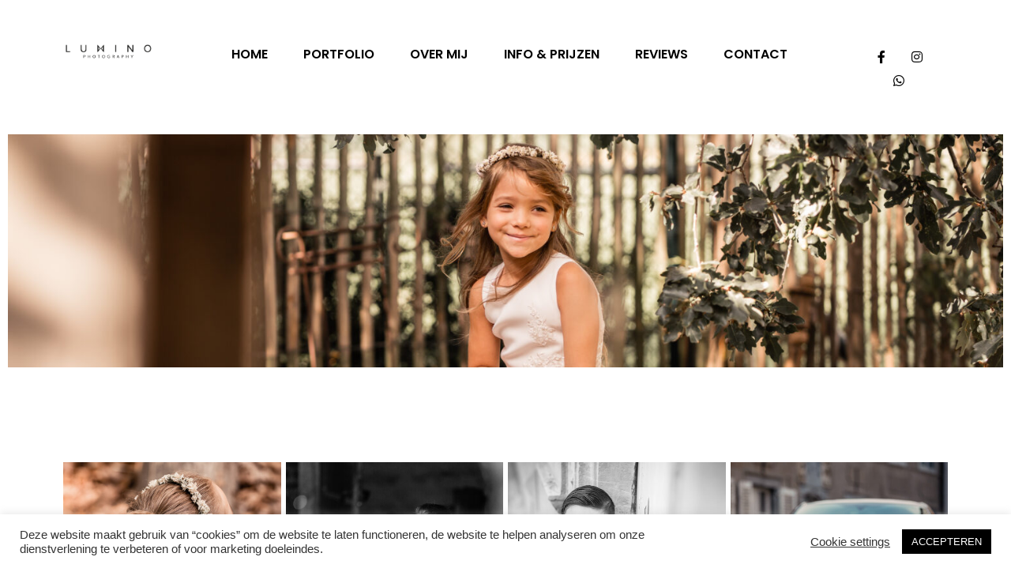

--- FILE ---
content_type: text/html; charset=UTF-8
request_url: https://www.luminophotography.be/communie/
body_size: 19639
content:
<!DOCTYPE html><html lang="nl-NL" prefix="og: https://ogp.me/ns#"><head >	<meta charset="UTF-8" />
	<meta name="viewport" content="width=device-width, initial-scale=1" />
		<style>img:is([sizes="auto" i], [sizes^="auto," i]) { contain-intrinsic-size: 3000px 1500px }</style>
	
<!-- Search Engine Optimization door Rank Math - https://rankmath.com/ -->
<title>COMMUNIE - Lumino Photography</title>
<meta name="robots" content="follow, index, max-snippet:-1, max-video-preview:-1, max-image-preview:large"/>
<link rel="canonical" href="https://www.luminophotography.be/communie/" />
<meta property="og:locale" content="nl_NL" />
<meta property="og:type" content="article" />
<meta property="og:title" content="COMMUNIE - Lumino Photography" />
<meta property="og:url" content="https://www.luminophotography.be/communie/" />
<meta property="og:site_name" content="Lumino Photography" />
<meta property="article:publisher" content="https://www.facebook.com/luminophotographybelgium/" />
<meta property="og:updated_time" content="2021-03-24T15:44:41+00:00" />
<meta property="og:image" content="https://usercontent.one/wp/www.luminophotography.be/wp-content/uploads/2021/03/Portfolio-communie-2560_600-001-1024x240.jpg?media=1665493270" />
<meta property="og:image:secure_url" content="https://usercontent.one/wp/www.luminophotography.be/wp-content/uploads/2021/03/Portfolio-communie-2560_600-001-1024x240.jpg?media=1665493270" />
<meta property="og:image:width" content="1024" />
<meta property="og:image:height" content="240" />
<meta property="og:image:alt" content="COMMUNIE" />
<meta property="og:image:type" content="image/jpeg" />
<meta property="article:published_time" content="2021-03-22T13:55:38+00:00" />
<meta property="article:modified_time" content="2021-03-24T15:44:41+00:00" />
<meta name="twitter:card" content="summary_large_image" />
<meta name="twitter:title" content="COMMUNIE - Lumino Photography" />
<meta name="twitter:image" content="https://usercontent.one/wp/www.luminophotography.be/wp-content/uploads/2021/03/Portfolio-communie-2560_600-001-1024x240.jpg?media=1665493270" />
<meta name="twitter:label1" content="Tijd om te lezen" />
<meta name="twitter:data1" content="Minder dan een minuut" />
<script type="application/ld+json" class="rank-math-schema">{"@context":"https://schema.org","@graph":[{"@type":["Organization","Person"],"@id":"https://www.luminophotography.be/#person","name":"Stefan Kerkhofs","url":"https://www.luminophotography.be","sameAs":["https://www.facebook.com/luminophotographybelgium/"],"email":"info@luminophotography.be","address":{"@type":"PostalAddress","addressLocality":"Maasmechelen","addressRegion":"Limburg","postalCode":"3630","addressCountry":"Belgi\u00eb"},"logo":{"@type":"ImageObject","@id":"https://www.luminophotography.be/#logo","url":"https://www.luminophotography.be/wp-content/uploads/2021/03/cropped-LUMINO-logo-013.png","contentUrl":"https://www.luminophotography.be/wp-content/uploads/2021/03/cropped-LUMINO-logo-013.png","caption":"Lumino Photography","inLanguage":"nl-NL","width":"512","height":"512"},"image":{"@id":"https://www.luminophotography.be/#logo"}},{"@type":"WebSite","@id":"https://www.luminophotography.be/#website","url":"https://www.luminophotography.be","name":"Lumino Photography","publisher":{"@id":"https://www.luminophotography.be/#person"},"inLanguage":"nl-NL"},{"@type":"ImageObject","@id":"https://www.luminophotography.be/wp-content/uploads/2021/03/Portfolio-communie-2560_600-001-scaled.jpg","url":"https://www.luminophotography.be/wp-content/uploads/2021/03/Portfolio-communie-2560_600-001-scaled.jpg","width":"200","height":"200","inLanguage":"nl-NL"},{"@type":"BreadcrumbList","@id":"https://www.luminophotography.be/communie/#breadcrumb","itemListElement":[{"@type":"ListItem","position":"1","item":{"@id":"https://www.luminophotography.be","name":"Home"}},{"@type":"ListItem","position":"2","item":{"@id":"https://www.luminophotography.be/communie/","name":"COMMUNIE"}}]},{"@type":"WebPage","@id":"https://www.luminophotography.be/communie/#webpage","url":"https://www.luminophotography.be/communie/","name":"COMMUNIE - Lumino Photography","datePublished":"2021-03-22T13:55:38+00:00","dateModified":"2021-03-24T15:44:41+00:00","isPartOf":{"@id":"https://www.luminophotography.be/#website"},"primaryImageOfPage":{"@id":"https://www.luminophotography.be/wp-content/uploads/2021/03/Portfolio-communie-2560_600-001-scaled.jpg"},"inLanguage":"nl-NL","breadcrumb":{"@id":"https://www.luminophotography.be/communie/#breadcrumb"}},{"@type":"Person","@id":"https://www.luminophotography.be/author/kelly-de-vries/","name":"Kelly de Vries","url":"https://www.luminophotography.be/author/kelly-de-vries/","image":{"@type":"ImageObject","@id":"https://secure.gravatar.com/avatar/c79d28110a1ca3df76039382b03e0026e1c8d3d70c69c548a3312fd2645861b1?s=96&amp;d=mm&amp;r=g","url":"https://secure.gravatar.com/avatar/c79d28110a1ca3df76039382b03e0026e1c8d3d70c69c548a3312fd2645861b1?s=96&amp;d=mm&amp;r=g","caption":"Kelly de Vries","inLanguage":"nl-NL"}},{"@type":"Article","headline":"COMMUNIE - Lumino Photography","datePublished":"2021-03-22T13:55:38+00:00","dateModified":"2021-03-24T15:44:41+00:00","author":{"@id":"https://www.luminophotography.be/author/kelly-de-vries/","name":"Kelly de Vries"},"publisher":{"@id":"https://www.luminophotography.be/#person"},"name":"COMMUNIE - Lumino Photography","@id":"https://www.luminophotography.be/communie/#richSnippet","isPartOf":{"@id":"https://www.luminophotography.be/communie/#webpage"},"image":{"@id":"https://usercontent.one/wp/www.luminophotography.be/wp-content/uploads/2021/03/Portfolio-communie-2560_600-001-scaled.jpg"},"inLanguage":"nl-NL","mainEntityOfPage":{"@id":"https://usercontent.one/wp/www.luminophotography.be?media=1665493270/communie/#webpage"}}]}</script>
<!-- /Rank Math WordPress SEO plugin -->

<link rel="alternate" type="application/rss+xml" title="Lumino Photography &raquo; feed" href="https://www.luminophotography.be/feed/" />
<link rel="alternate" type="application/rss+xml" title="Lumino Photography &raquo; reacties feed" href="https://www.luminophotography.be/comments/feed/" />
<script type="text/javascript">
/* <![CDATA[ */
window._wpemojiSettings = {"baseUrl":"https:\/\/s.w.org\/images\/core\/emoji\/16.0.1\/72x72\/","ext":".png","svgUrl":"https:\/\/s.w.org\/images\/core\/emoji\/16.0.1\/svg\/","svgExt":".svg","source":{"concatemoji":"https:\/\/www.luminophotography.be\/wp-includes\/js\/wp-emoji-release.min.js?ver=6.8.3"}};
/*! This file is auto-generated */
!function(s,n){var o,i,e;function c(e){try{var t={supportTests:e,timestamp:(new Date).valueOf()};sessionStorage.setItem(o,JSON.stringify(t))}catch(e){}}function p(e,t,n){e.clearRect(0,0,e.canvas.width,e.canvas.height),e.fillText(t,0,0);var t=new Uint32Array(e.getImageData(0,0,e.canvas.width,e.canvas.height).data),a=(e.clearRect(0,0,e.canvas.width,e.canvas.height),e.fillText(n,0,0),new Uint32Array(e.getImageData(0,0,e.canvas.width,e.canvas.height).data));return t.every(function(e,t){return e===a[t]})}function u(e,t){e.clearRect(0,0,e.canvas.width,e.canvas.height),e.fillText(t,0,0);for(var n=e.getImageData(16,16,1,1),a=0;a<n.data.length;a++)if(0!==n.data[a])return!1;return!0}function f(e,t,n,a){switch(t){case"flag":return n(e,"\ud83c\udff3\ufe0f\u200d\u26a7\ufe0f","\ud83c\udff3\ufe0f\u200b\u26a7\ufe0f")?!1:!n(e,"\ud83c\udde8\ud83c\uddf6","\ud83c\udde8\u200b\ud83c\uddf6")&&!n(e,"\ud83c\udff4\udb40\udc67\udb40\udc62\udb40\udc65\udb40\udc6e\udb40\udc67\udb40\udc7f","\ud83c\udff4\u200b\udb40\udc67\u200b\udb40\udc62\u200b\udb40\udc65\u200b\udb40\udc6e\u200b\udb40\udc67\u200b\udb40\udc7f");case"emoji":return!a(e,"\ud83e\udedf")}return!1}function g(e,t,n,a){var r="undefined"!=typeof WorkerGlobalScope&&self instanceof WorkerGlobalScope?new OffscreenCanvas(300,150):s.createElement("canvas"),o=r.getContext("2d",{willReadFrequently:!0}),i=(o.textBaseline="top",o.font="600 32px Arial",{});return e.forEach(function(e){i[e]=t(o,e,n,a)}),i}function t(e){var t=s.createElement("script");t.src=e,t.defer=!0,s.head.appendChild(t)}"undefined"!=typeof Promise&&(o="wpEmojiSettingsSupports",i=["flag","emoji"],n.supports={everything:!0,everythingExceptFlag:!0},e=new Promise(function(e){s.addEventListener("DOMContentLoaded",e,{once:!0})}),new Promise(function(t){var n=function(){try{var e=JSON.parse(sessionStorage.getItem(o));if("object"==typeof e&&"number"==typeof e.timestamp&&(new Date).valueOf()<e.timestamp+604800&&"object"==typeof e.supportTests)return e.supportTests}catch(e){}return null}();if(!n){if("undefined"!=typeof Worker&&"undefined"!=typeof OffscreenCanvas&&"undefined"!=typeof URL&&URL.createObjectURL&&"undefined"!=typeof Blob)try{var e="postMessage("+g.toString()+"("+[JSON.stringify(i),f.toString(),p.toString(),u.toString()].join(",")+"));",a=new Blob([e],{type:"text/javascript"}),r=new Worker(URL.createObjectURL(a),{name:"wpTestEmojiSupports"});return void(r.onmessage=function(e){c(n=e.data),r.terminate(),t(n)})}catch(e){}c(n=g(i,f,p,u))}t(n)}).then(function(e){for(var t in e)n.supports[t]=e[t],n.supports.everything=n.supports.everything&&n.supports[t],"flag"!==t&&(n.supports.everythingExceptFlag=n.supports.everythingExceptFlag&&n.supports[t]);n.supports.everythingExceptFlag=n.supports.everythingExceptFlag&&!n.supports.flag,n.DOMReady=!1,n.readyCallback=function(){n.DOMReady=!0}}).then(function(){return e}).then(function(){var e;n.supports.everything||(n.readyCallback(),(e=n.source||{}).concatemoji?t(e.concatemoji):e.wpemoji&&e.twemoji&&(t(e.twemoji),t(e.wpemoji)))}))}((window,document),window._wpemojiSettings);
/* ]]> */
</script>
<link rel='stylesheet' id='sbi_styles-css' href='https://usercontent.one/wp/www.luminophotography.be/wp-content/plugins/instagram-feed/css/sbi-styles.min.css?ver=6.9.1&media=1665493270' type='text/css' media='all' />
<style id='wp-emoji-styles-inline-css' type='text/css'>

	img.wp-smiley, img.emoji {
		display: inline !important;
		border: none !important;
		box-shadow: none !important;
		height: 1em !important;
		width: 1em !important;
		margin: 0 0.07em !important;
		vertical-align: -0.1em !important;
		background: none !important;
		padding: 0 !important;
	}
</style>
<style id='classic-theme-styles-inline-css' type='text/css'>
/*! This file is auto-generated */
.wp-block-button__link{color:#fff;background-color:#32373c;border-radius:9999px;box-shadow:none;text-decoration:none;padding:calc(.667em + 2px) calc(1.333em + 2px);font-size:1.125em}.wp-block-file__button{background:#32373c;color:#fff;text-decoration:none}
</style>
<style id='global-styles-inline-css' type='text/css'>
:root{--wp--preset--aspect-ratio--square: 1;--wp--preset--aspect-ratio--4-3: 4/3;--wp--preset--aspect-ratio--3-4: 3/4;--wp--preset--aspect-ratio--3-2: 3/2;--wp--preset--aspect-ratio--2-3: 2/3;--wp--preset--aspect-ratio--16-9: 16/9;--wp--preset--aspect-ratio--9-16: 9/16;--wp--preset--color--black: #000000;--wp--preset--color--cyan-bluish-gray: #abb8c3;--wp--preset--color--white: #ffffff;--wp--preset--color--pale-pink: #f78da7;--wp--preset--color--vivid-red: #cf2e2e;--wp--preset--color--luminous-vivid-orange: #ff6900;--wp--preset--color--luminous-vivid-amber: #fcb900;--wp--preset--color--light-green-cyan: #7bdcb5;--wp--preset--color--vivid-green-cyan: #00d084;--wp--preset--color--pale-cyan-blue: #8ed1fc;--wp--preset--color--vivid-cyan-blue: #0693e3;--wp--preset--color--vivid-purple: #9b51e0;--wp--preset--gradient--vivid-cyan-blue-to-vivid-purple: linear-gradient(135deg,rgba(6,147,227,1) 0%,rgb(155,81,224) 100%);--wp--preset--gradient--light-green-cyan-to-vivid-green-cyan: linear-gradient(135deg,rgb(122,220,180) 0%,rgb(0,208,130) 100%);--wp--preset--gradient--luminous-vivid-amber-to-luminous-vivid-orange: linear-gradient(135deg,rgba(252,185,0,1) 0%,rgba(255,105,0,1) 100%);--wp--preset--gradient--luminous-vivid-orange-to-vivid-red: linear-gradient(135deg,rgba(255,105,0,1) 0%,rgb(207,46,46) 100%);--wp--preset--gradient--very-light-gray-to-cyan-bluish-gray: linear-gradient(135deg,rgb(238,238,238) 0%,rgb(169,184,195) 100%);--wp--preset--gradient--cool-to-warm-spectrum: linear-gradient(135deg,rgb(74,234,220) 0%,rgb(151,120,209) 20%,rgb(207,42,186) 40%,rgb(238,44,130) 60%,rgb(251,105,98) 80%,rgb(254,248,76) 100%);--wp--preset--gradient--blush-light-purple: linear-gradient(135deg,rgb(255,206,236) 0%,rgb(152,150,240) 100%);--wp--preset--gradient--blush-bordeaux: linear-gradient(135deg,rgb(254,205,165) 0%,rgb(254,45,45) 50%,rgb(107,0,62) 100%);--wp--preset--gradient--luminous-dusk: linear-gradient(135deg,rgb(255,203,112) 0%,rgb(199,81,192) 50%,rgb(65,88,208) 100%);--wp--preset--gradient--pale-ocean: linear-gradient(135deg,rgb(255,245,203) 0%,rgb(182,227,212) 50%,rgb(51,167,181) 100%);--wp--preset--gradient--electric-grass: linear-gradient(135deg,rgb(202,248,128) 0%,rgb(113,206,126) 100%);--wp--preset--gradient--midnight: linear-gradient(135deg,rgb(2,3,129) 0%,rgb(40,116,252) 100%);--wp--preset--font-size--small: 13px;--wp--preset--font-size--medium: 20px;--wp--preset--font-size--large: 36px;--wp--preset--font-size--x-large: 42px;--wp--preset--spacing--20: 0.44rem;--wp--preset--spacing--30: 0.67rem;--wp--preset--spacing--40: 1rem;--wp--preset--spacing--50: 1.5rem;--wp--preset--spacing--60: 2.25rem;--wp--preset--spacing--70: 3.38rem;--wp--preset--spacing--80: 5.06rem;--wp--preset--shadow--natural: 6px 6px 9px rgba(0, 0, 0, 0.2);--wp--preset--shadow--deep: 12px 12px 50px rgba(0, 0, 0, 0.4);--wp--preset--shadow--sharp: 6px 6px 0px rgba(0, 0, 0, 0.2);--wp--preset--shadow--outlined: 6px 6px 0px -3px rgba(255, 255, 255, 1), 6px 6px rgba(0, 0, 0, 1);--wp--preset--shadow--crisp: 6px 6px 0px rgba(0, 0, 0, 1);}:where(.is-layout-flex){gap: 0.5em;}:where(.is-layout-grid){gap: 0.5em;}body .is-layout-flex{display: flex;}.is-layout-flex{flex-wrap: wrap;align-items: center;}.is-layout-flex > :is(*, div){margin: 0;}body .is-layout-grid{display: grid;}.is-layout-grid > :is(*, div){margin: 0;}:where(.wp-block-columns.is-layout-flex){gap: 2em;}:where(.wp-block-columns.is-layout-grid){gap: 2em;}:where(.wp-block-post-template.is-layout-flex){gap: 1.25em;}:where(.wp-block-post-template.is-layout-grid){gap: 1.25em;}.has-black-color{color: var(--wp--preset--color--black) !important;}.has-cyan-bluish-gray-color{color: var(--wp--preset--color--cyan-bluish-gray) !important;}.has-white-color{color: var(--wp--preset--color--white) !important;}.has-pale-pink-color{color: var(--wp--preset--color--pale-pink) !important;}.has-vivid-red-color{color: var(--wp--preset--color--vivid-red) !important;}.has-luminous-vivid-orange-color{color: var(--wp--preset--color--luminous-vivid-orange) !important;}.has-luminous-vivid-amber-color{color: var(--wp--preset--color--luminous-vivid-amber) !important;}.has-light-green-cyan-color{color: var(--wp--preset--color--light-green-cyan) !important;}.has-vivid-green-cyan-color{color: var(--wp--preset--color--vivid-green-cyan) !important;}.has-pale-cyan-blue-color{color: var(--wp--preset--color--pale-cyan-blue) !important;}.has-vivid-cyan-blue-color{color: var(--wp--preset--color--vivid-cyan-blue) !important;}.has-vivid-purple-color{color: var(--wp--preset--color--vivid-purple) !important;}.has-black-background-color{background-color: var(--wp--preset--color--black) !important;}.has-cyan-bluish-gray-background-color{background-color: var(--wp--preset--color--cyan-bluish-gray) !important;}.has-white-background-color{background-color: var(--wp--preset--color--white) !important;}.has-pale-pink-background-color{background-color: var(--wp--preset--color--pale-pink) !important;}.has-vivid-red-background-color{background-color: var(--wp--preset--color--vivid-red) !important;}.has-luminous-vivid-orange-background-color{background-color: var(--wp--preset--color--luminous-vivid-orange) !important;}.has-luminous-vivid-amber-background-color{background-color: var(--wp--preset--color--luminous-vivid-amber) !important;}.has-light-green-cyan-background-color{background-color: var(--wp--preset--color--light-green-cyan) !important;}.has-vivid-green-cyan-background-color{background-color: var(--wp--preset--color--vivid-green-cyan) !important;}.has-pale-cyan-blue-background-color{background-color: var(--wp--preset--color--pale-cyan-blue) !important;}.has-vivid-cyan-blue-background-color{background-color: var(--wp--preset--color--vivid-cyan-blue) !important;}.has-vivid-purple-background-color{background-color: var(--wp--preset--color--vivid-purple) !important;}.has-black-border-color{border-color: var(--wp--preset--color--black) !important;}.has-cyan-bluish-gray-border-color{border-color: var(--wp--preset--color--cyan-bluish-gray) !important;}.has-white-border-color{border-color: var(--wp--preset--color--white) !important;}.has-pale-pink-border-color{border-color: var(--wp--preset--color--pale-pink) !important;}.has-vivid-red-border-color{border-color: var(--wp--preset--color--vivid-red) !important;}.has-luminous-vivid-orange-border-color{border-color: var(--wp--preset--color--luminous-vivid-orange) !important;}.has-luminous-vivid-amber-border-color{border-color: var(--wp--preset--color--luminous-vivid-amber) !important;}.has-light-green-cyan-border-color{border-color: var(--wp--preset--color--light-green-cyan) !important;}.has-vivid-green-cyan-border-color{border-color: var(--wp--preset--color--vivid-green-cyan) !important;}.has-pale-cyan-blue-border-color{border-color: var(--wp--preset--color--pale-cyan-blue) !important;}.has-vivid-cyan-blue-border-color{border-color: var(--wp--preset--color--vivid-cyan-blue) !important;}.has-vivid-purple-border-color{border-color: var(--wp--preset--color--vivid-purple) !important;}.has-vivid-cyan-blue-to-vivid-purple-gradient-background{background: var(--wp--preset--gradient--vivid-cyan-blue-to-vivid-purple) !important;}.has-light-green-cyan-to-vivid-green-cyan-gradient-background{background: var(--wp--preset--gradient--light-green-cyan-to-vivid-green-cyan) !important;}.has-luminous-vivid-amber-to-luminous-vivid-orange-gradient-background{background: var(--wp--preset--gradient--luminous-vivid-amber-to-luminous-vivid-orange) !important;}.has-luminous-vivid-orange-to-vivid-red-gradient-background{background: var(--wp--preset--gradient--luminous-vivid-orange-to-vivid-red) !important;}.has-very-light-gray-to-cyan-bluish-gray-gradient-background{background: var(--wp--preset--gradient--very-light-gray-to-cyan-bluish-gray) !important;}.has-cool-to-warm-spectrum-gradient-background{background: var(--wp--preset--gradient--cool-to-warm-spectrum) !important;}.has-blush-light-purple-gradient-background{background: var(--wp--preset--gradient--blush-light-purple) !important;}.has-blush-bordeaux-gradient-background{background: var(--wp--preset--gradient--blush-bordeaux) !important;}.has-luminous-dusk-gradient-background{background: var(--wp--preset--gradient--luminous-dusk) !important;}.has-pale-ocean-gradient-background{background: var(--wp--preset--gradient--pale-ocean) !important;}.has-electric-grass-gradient-background{background: var(--wp--preset--gradient--electric-grass) !important;}.has-midnight-gradient-background{background: var(--wp--preset--gradient--midnight) !important;}.has-small-font-size{font-size: var(--wp--preset--font-size--small) !important;}.has-medium-font-size{font-size: var(--wp--preset--font-size--medium) !important;}.has-large-font-size{font-size: var(--wp--preset--font-size--large) !important;}.has-x-large-font-size{font-size: var(--wp--preset--font-size--x-large) !important;}
:where(.wp-block-post-template.is-layout-flex){gap: 1.25em;}:where(.wp-block-post-template.is-layout-grid){gap: 1.25em;}
:where(.wp-block-columns.is-layout-flex){gap: 2em;}:where(.wp-block-columns.is-layout-grid){gap: 2em;}
:root :where(.wp-block-pullquote){font-size: 1.5em;line-height: 1.6;}
</style>
<link rel='stylesheet' id='cookie-law-info-css' href='https://usercontent.one/wp/www.luminophotography.be/wp-content/plugins/cookie-law-info/legacy/public/css/cookie-law-info-public.css?ver=3.3.6&media=1665493270' type='text/css' media='all' />
<link rel='stylesheet' id='cookie-law-info-gdpr-css' href='https://usercontent.one/wp/www.luminophotography.be/wp-content/plugins/cookie-law-info/legacy/public/css/cookie-law-info-gdpr.css?ver=3.3.6&media=1665493270' type='text/css' media='all' />
<link rel='stylesheet' id='cff-css' href='https://usercontent.one/wp/www.luminophotography.be/wp-content/plugins/custom-facebook-feed/assets/css/cff-style.min.css?ver=4.2.6&media=1665493270' type='text/css' media='all' />
<link rel='stylesheet' id='sb-font-awesome-css' href='https://usercontent.one/wp/www.luminophotography.be/wp-content/plugins/custom-facebook-feed/assets/css/font-awesome.min.css?ver=4.7.0&media=1665493270' type='text/css' media='all' />
<link rel='stylesheet' id='jupiterx-popups-animation-css' href='https://usercontent.one/wp/www.luminophotography.be/wp-content/plugins/jupiterx-core/includes/extensions/raven/assets/lib/animate/animate.min.css?ver=3.2.0&media=1665493270' type='text/css' media='all' />
<link rel='stylesheet' id='jupiterx-css' href='https://usercontent.one/wp/www.luminophotography.be/wp-content/uploads/jupiterx/compiler/jupiterx/9938d68.css?ver=3.2.0&media=1665493270' type='text/css' media='all' />
<link rel='stylesheet' id='jupiterx-elements-dynamic-styles-css' href='https://usercontent.one/wp/www.luminophotography.be/wp-content/uploads/jupiterx/compiler/jupiterx-elements-dynamic-styles/2e9b6df.css?ver=3.2.0&media=1665493270' type='text/css' media='all' />
<link rel='stylesheet' id='elementor-icons-css' href='https://usercontent.one/wp/www.luminophotography.be/wp-content/plugins/elementor/assets/lib/eicons/css/elementor-icons.min.css?ver=5.44.0&media=1665493270' type='text/css' media='all' />
<link rel='stylesheet' id='elementor-frontend-css' href='https://usercontent.one/wp/www.luminophotography.be/wp-content/plugins/elementor/assets/css/frontend.min.css?ver=3.32.5&media=1665493270' type='text/css' media='all' />
<link rel='stylesheet' id='font-awesome-css' href='https://usercontent.one/wp/www.luminophotography.be/wp-content/plugins/elementor/assets/lib/font-awesome/css/font-awesome.min.css?ver=4.7.0&media=1665493270' type='text/css' media='all' />
<link rel='stylesheet' id='jupiterx-core-raven-frontend-css' href='https://usercontent.one/wp/www.luminophotography.be/wp-content/plugins/jupiterx-core/includes/extensions/raven/assets/css/frontend.min.css?ver=6.8.3&media=1665493270' type='text/css' media='all' />
<link rel='stylesheet' id='elementor-post-448-css' href='https://usercontent.one/wp/www.luminophotography.be/wp-content/uploads/elementor/css/post-448.css?media=1665493270?ver=1761970141' type='text/css' media='all' />
<link rel='stylesheet' id='cffstyles-css' href='https://usercontent.one/wp/www.luminophotography.be/wp-content/plugins/custom-facebook-feed/assets/css/cff-style.min.css?ver=4.2.6&media=1665493270' type='text/css' media='all' />
<link rel='stylesheet' id='flatpickr-css' href='https://usercontent.one/wp/www.luminophotography.be/wp-content/plugins/elementor/assets/lib/flatpickr/flatpickr.min.css?ver=4.6.13&media=1665493270' type='text/css' media='all' />
<link rel='stylesheet' id='sbistyles-css' href='https://usercontent.one/wp/www.luminophotography.be/wp-content/plugins/instagram-feed/css/sbi-styles.min.css?ver=6.9.1&media=1665493270' type='text/css' media='all' />
<link rel='stylesheet' id='font-awesome-5-all-css' href='https://usercontent.one/wp/www.luminophotography.be/wp-content/plugins/elementor/assets/lib/font-awesome/css/all.min.css?ver=3.32.5&media=1665493270' type='text/css' media='all' />
<link rel='stylesheet' id='font-awesome-4-shim-css' href='https://usercontent.one/wp/www.luminophotography.be/wp-content/plugins/elementor/assets/lib/font-awesome/css/v4-shims.min.css?ver=3.32.5&media=1665493270' type='text/css' media='all' />
<link rel='stylesheet' id='widget-image-css' href='https://usercontent.one/wp/www.luminophotography.be/wp-content/plugins/elementor/assets/css/widget-image.min.css?ver=3.32.5&media=1665493270' type='text/css' media='all' />
<link rel='stylesheet' id='swiper-css' href='https://usercontent.one/wp/www.luminophotography.be/wp-content/plugins/elementor/assets/lib/swiper/v8/css/swiper.min.css?ver=8.4.5&media=1665493270' type='text/css' media='all' />
<link rel='stylesheet' id='e-swiper-css' href='https://usercontent.one/wp/www.luminophotography.be/wp-content/plugins/elementor/assets/css/conditionals/e-swiper.min.css?ver=3.32.5&media=1665493270' type='text/css' media='all' />
<link rel='stylesheet' id='widget-image-gallery-css' href='https://usercontent.one/wp/www.luminophotography.be/wp-content/plugins/elementor/assets/css/widget-image-gallery.min.css?ver=3.32.5&media=1665493270' type='text/css' media='all' />
<link rel='stylesheet' id='elementor-post-814-css' href='https://usercontent.one/wp/www.luminophotography.be/wp-content/uploads/elementor/css/post-814.css?media=1665493270?ver=1761997973' type='text/css' media='all' />
<link rel='stylesheet' id='elementor-post-156-css' href='https://usercontent.one/wp/www.luminophotography.be/wp-content/uploads/elementor/css/post-156.css?media=1665493270?ver=1761970142' type='text/css' media='all' />
<link rel='stylesheet' id='elementor-post-172-css' href='https://usercontent.one/wp/www.luminophotography.be/wp-content/uploads/elementor/css/post-172.css?media=1665493270?ver=1761970142' type='text/css' media='all' />
<link rel='stylesheet' id='elementor-gf-local-roboto-css' href='https://usercontent.one/wp/www.luminophotography.be/wp-content/uploads/elementor/google-fonts/css/roboto.css?media=1665493270?ver=1742226490' type='text/css' media='all' />
<link rel='stylesheet' id='elementor-gf-local-robotoslab-css' href='https://usercontent.one/wp/www.luminophotography.be/wp-content/uploads/elementor/google-fonts/css/robotoslab.css?media=1665493270?ver=1742226497' type='text/css' media='all' />
<link rel='stylesheet' id='elementor-icons-shared-0-css' href='https://usercontent.one/wp/www.luminophotography.be/wp-content/plugins/elementor/assets/lib/font-awesome/css/fontawesome.min.css?ver=5.15.3&media=1665493270' type='text/css' media='all' />
<link rel='stylesheet' id='elementor-icons-fa-brands-css' href='https://usercontent.one/wp/www.luminophotography.be/wp-content/plugins/elementor/assets/lib/font-awesome/css/brands.min.css?ver=5.15.3&media=1665493270' type='text/css' media='all' />
<link rel='stylesheet' id='elementor-icons-fa-regular-css' href='https://usercontent.one/wp/www.luminophotography.be/wp-content/plugins/elementor/assets/lib/font-awesome/css/regular.min.css?ver=5.15.3&media=1665493270' type='text/css' media='all' />
<script type="text/javascript" src="https://www.luminophotography.be/wp-includes/js/jquery/jquery.min.js?ver=3.7.1" id="jquery-core-js"></script>
<script type="text/javascript" src="https://www.luminophotography.be/wp-includes/js/jquery/jquery-migrate.min.js?ver=3.4.1" id="jquery-migrate-js"></script>
<script type="text/javascript" id="cookie-law-info-js-extra">
/* <![CDATA[ */
var Cli_Data = {"nn_cookie_ids":[],"cookielist":[],"non_necessary_cookies":[],"ccpaEnabled":"","ccpaRegionBased":"","ccpaBarEnabled":"","strictlyEnabled":["necessary","obligatoire"],"ccpaType":"gdpr","js_blocking":"1","custom_integration":"","triggerDomRefresh":"","secure_cookies":""};
var cli_cookiebar_settings = {"animate_speed_hide":"500","animate_speed_show":"500","background":"#FFF","border":"#b1a6a6c2","border_on":"","button_1_button_colour":"#000000","button_1_button_hover":"#000000","button_1_link_colour":"#fff","button_1_as_button":"1","button_1_new_win":"","button_2_button_colour":"#333","button_2_button_hover":"#292929","button_2_link_colour":"#444","button_2_as_button":"","button_2_hidebar":"","button_3_button_colour":"#3566bb","button_3_button_hover":"#2a5296","button_3_link_colour":"#fff","button_3_as_button":"1","button_3_new_win":"","button_4_button_colour":"#000","button_4_button_hover":"#000000","button_4_link_colour":"#333333","button_4_as_button":"","button_7_button_colour":"#61a229","button_7_button_hover":"#4e8221","button_7_link_colour":"#fff","button_7_as_button":"1","button_7_new_win":"","font_family":"inherit","header_fix":"","notify_animate_hide":"1","notify_animate_show":"","notify_div_id":"#cookie-law-info-bar","notify_position_horizontal":"right","notify_position_vertical":"bottom","scroll_close":"","scroll_close_reload":"","accept_close_reload":"","reject_close_reload":"","showagain_tab":"","showagain_background":"#fff","showagain_border":"#000","showagain_div_id":"#cookie-law-info-again","showagain_x_position":"100px","text":"#333333","show_once_yn":"","show_once":"10000","logging_on":"","as_popup":"","popup_overlay":"1","bar_heading_text":"","cookie_bar_as":"banner","popup_showagain_position":"bottom-right","widget_position":"left"};
var log_object = {"ajax_url":"https:\/\/www.luminophotography.be\/wp-admin\/admin-ajax.php"};
/* ]]> */
</script>
<script type="text/javascript" src="https://usercontent.one/wp/www.luminophotography.be/wp-content/plugins/cookie-law-info/legacy/public/js/cookie-law-info-public.js?ver=3.3.6&media=1665493270" id="cookie-law-info-js"></script>
<script type="text/javascript" src="https://usercontent.one/wp/www.luminophotography.be/wp-content/themes/jupiterx/lib/admin/assets/lib/webfont/webfont.min.js?ver=1.6.26&media=1665493270" id="jupiterx-webfont-js"></script>
<script type="text/javascript" id="jupiterx-webfont-js-after">
/* <![CDATA[ */
WebFont.load({
				google: {
					families: ['Poppins:100,200,300,400,500,600,700,800,900,100italic,200italic,300italic,400italic,500italic,600italic,700italic,800italic,900italic']
				}
			});
/* ]]> */
</script>
<script type="text/javascript" src="https://usercontent.one/wp/www.luminophotography.be/wp-content/themes/jupiterx/lib/assets/dist/js/utils.min.js?ver=3.2.0&media=1665493270" id="jupiterx-utils-js"></script>
<script type="text/javascript" src="https://usercontent.one/wp/www.luminophotography.be/wp-content/plugins/elementor/assets/lib/font-awesome/js/v4-shims.min.js?ver=3.32.5&media=1665493270" id="font-awesome-4-shim-js"></script>
<link rel="https://api.w.org/" href="https://www.luminophotography.be/wp-json/" /><link rel="alternate" title="JSON" type="application/json" href="https://www.luminophotography.be/wp-json/wp/v2/pages/814" /><link rel="EditURI" type="application/rsd+xml" title="RSD" href="https://www.luminophotography.be/xmlrpc.php?rsd" />
<meta name="generator" content="WordPress 6.8.3" />
<link rel='shortlink' href='https://www.luminophotography.be/?p=814' />
<link rel="alternate" title="oEmbed (JSON)" type="application/json+oembed" href="https://www.luminophotography.be/wp-json/oembed/1.0/embed?url=https%3A%2F%2Fwww.luminophotography.be%2Fcommunie%2F" />
<link rel="alternate" title="oEmbed (XML)" type="text/xml+oembed" href="https://www.luminophotography.be/wp-json/oembed/1.0/embed?url=https%3A%2F%2Fwww.luminophotography.be%2Fcommunie%2F&#038;format=xml" />
<meta name="generator" content="Elementor 3.32.5; features: additional_custom_breakpoints; settings: css_print_method-external, google_font-enabled, font_display-auto">
<style type="text/css">.recentcomments a{display:inline !important;padding:0 !important;margin:0 !important;}</style>			<style>
				.e-con.e-parent:nth-of-type(n+4):not(.e-lazyloaded):not(.e-no-lazyload),
				.e-con.e-parent:nth-of-type(n+4):not(.e-lazyloaded):not(.e-no-lazyload) * {
					background-image: none !important;
				}
				@media screen and (max-height: 1024px) {
					.e-con.e-parent:nth-of-type(n+3):not(.e-lazyloaded):not(.e-no-lazyload),
					.e-con.e-parent:nth-of-type(n+3):not(.e-lazyloaded):not(.e-no-lazyload) * {
						background-image: none !important;
					}
				}
				@media screen and (max-height: 640px) {
					.e-con.e-parent:nth-of-type(n+2):not(.e-lazyloaded):not(.e-no-lazyload),
					.e-con.e-parent:nth-of-type(n+2):not(.e-lazyloaded):not(.e-no-lazyload) * {
						background-image: none !important;
					}
				}
			</style>
			<link rel="icon" href="https://usercontent.one/wp/www.luminophotography.be/wp-content/uploads/2021/03/cropped-LUMINO-logo-013-32x32.png?media=1665493270" sizes="32x32" />
<link rel="icon" href="https://usercontent.one/wp/www.luminophotography.be/wp-content/uploads/2021/03/cropped-LUMINO-logo-013-192x192.png?media=1665493270" sizes="192x192" />
<link rel="apple-touch-icon" href="https://usercontent.one/wp/www.luminophotography.be/wp-content/uploads/2021/03/cropped-LUMINO-logo-013-180x180.png?media=1665493270" />
<meta name="msapplication-TileImage" content="https://usercontent.one/wp/www.luminophotography.be/wp-content/uploads/2021/03/cropped-LUMINO-logo-013-270x270.png?media=1665493270" />
</head><body class="wp-singular page-template page-template-full-width page-template-full-width-php page page-id-814 wp-theme-jupiterx no-js elementor-default elementor-kit-448 elementor-page elementor-page-814 jupiterx-header-sticky" itemscope="itemscope" itemtype="http://schema.org/WebPage"><a class="jupiterx-a11y jupiterx-a11y-skip-navigation-link" href="#jupiterx-main">Skip to content</a><div class="jupiterx-site"><header class="jupiterx-header jupiterx-header-custom jupiterx-header-sticky-custom" data-jupiterx-settings="{&quot;breakpoint&quot;:&quot;767.98&quot;,&quot;template&quot;:&quot;156&quot;,&quot;stickyTemplate&quot;:&quot;168&quot;,&quot;behavior&quot;:&quot;sticky&quot;,&quot;offset&quot;:&quot;500&quot;}" role="banner" itemscope="itemscope" itemtype="http://schema.org/WPHeader">		<div data-elementor-type="header" data-elementor-id="156" class="elementor elementor-156">
						<section class="elementor-section elementor-top-section elementor-element elementor-element-aabbef2 elementor-section-full_width elementor-section-height-default elementor-section-height-default" data-id="aabbef2" data-element_type="section">
						<div class="elementor-container elementor-column-gap-default">
					<div class="elementor-column elementor-col-33 elementor-top-column elementor-element elementor-element-98d973e" data-id="98d973e" data-element_type="column">
			<div class="elementor-widget-wrap elementor-element-populated">
						<div class="elementor-element elementor-element-fc9b4f4 elementor-widget elementor-widget-raven-site-logo" data-id="fc9b4f4" data-element_type="widget" data-widget_type="raven-site-logo.default">
				<div class="elementor-widget-container">
							<div class="raven-widget-wrapper">
			<div class="raven-site-logo raven-site-logo-customizer">
									<a class="raven-site-logo-link" href="https://www.luminophotography.be">
								<picture><img src="https://usercontent.one/wp/www.luminophotography.be/wp-content/uploads/2021/03/LUMINO-logo-012.png?media=1665493270" alt="Lumino Photography" data-no-lazy="1" /></picture>									</a>
							</div>
		</div>
						</div>
				</div>
					</div>
		</div>
				<div class="elementor-column elementor-col-33 elementor-top-column elementor-element elementor-element-6f0e2b6" data-id="6f0e2b6" data-element_type="column">
			<div class="elementor-widget-wrap elementor-element-populated">
						<div class="elementor-element elementor-element-1d26719 raven-breakpoint-tablet raven-nav-menu-align-center raven-nav-menu-stretch raven-mobile-nav-menu-align-left elementor-widget elementor-widget-raven-nav-menu" data-id="1d26719" data-element_type="widget" data-settings="{&quot;submenu_icon&quot;:&quot;&lt;svg 0=\&quot;fas fa-chevron-down\&quot; class=\&quot;e-font-icon-svg e-fas-chevron-down\&quot;&gt;\n\t\t\t\t\t&lt;use xlink:href=\&quot;#fas-chevron-down\&quot;&gt;\n\t\t\t\t\t\t&lt;symbol id=\&quot;fas-chevron-down\&quot; viewBox=\&quot;0 0 448 512\&quot;&gt;\n\t\t\t\t\t\t\t&lt;path d=\&quot;M207.029 381.476L12.686 187.132c-9.373-9.373-9.373-24.569 0-33.941l22.667-22.667c9.357-9.357 24.522-9.375 33.901-.04L224 284.505l154.745-154.021c9.379-9.335 24.544-9.317 33.901.04l22.667 22.667c9.373 9.373 9.373 24.569 0 33.941L240.971 381.476c-9.373 9.372-24.569 9.372-33.942 0z\&quot;&gt;&lt;\/path&gt;\n\t\t\t\t\t\t&lt;\/symbol&gt;\n\t\t\t\t\t&lt;\/use&gt;\n\t\t\t\t&lt;\/svg&gt;&quot;,&quot;full_width&quot;:&quot;stretch&quot;,&quot;mobile_layout&quot;:&quot;dropdown&quot;,&quot;submenu_space_between&quot;:{&quot;unit&quot;:&quot;px&quot;,&quot;size&quot;:&quot;&quot;,&quot;sizes&quot;:[]},&quot;submenu_opening_position&quot;:&quot;bottom&quot;}" data-widget_type="raven-nav-menu.default">
				<div class="elementor-widget-container">
							<nav class="raven-nav-menu-main raven-nav-menu-horizontal raven-nav-menu-tablet- raven-nav-menu-mobile- raven-nav-icons-hidden-tablet raven-nav-icons-hidden-mobile">
			<ul id="menu-1d26719" class="raven-nav-menu"><li class="menu-item menu-item-type-post_type menu-item-object-page menu-item-home menu-item-480"><a href="https://www.luminophotography.be/" class="raven-menu-item raven-link-item ">HOME</a></li>
<li class="menu-item menu-item-type-post_type menu-item-object-page menu-item-158"><a href="https://www.luminophotography.be/galerij/" class="raven-menu-item raven-link-item ">PORTFOLIO</a></li>
<li class="menu-item menu-item-type-post_type menu-item-object-page menu-item-159"><a href="https://www.luminophotography.be/over-mij/" class="raven-menu-item raven-link-item ">OVER MIJ</a></li>
<li class="menu-item menu-item-type-post_type menu-item-object-page menu-item-568"><a href="https://www.luminophotography.be/info-prijzen/" class="raven-menu-item raven-link-item ">INFO &#038; PRIJZEN</a></li>
<li class="menu-item menu-item-type-post_type menu-item-object-page menu-item-659"><a href="https://www.luminophotography.be/reviews/" class="raven-menu-item raven-link-item ">REVIEWS</a></li>
<li class="menu-item menu-item-type-post_type menu-item-object-page menu-item-162"><a href="https://www.luminophotography.be/contact/" class="raven-menu-item raven-link-item ">CONTACT</a></li>
</ul>		</nav>

		<div class="raven-nav-menu-toggle">

						<div class="raven-nav-menu-toggle-button ">
				
				<div class="hamburger hamburger--squeeze">
					<div class="hamburger-box">
						<div class="hamburger-inner"></div>
					</div>
				</div>
								</div>

		</div>
		<nav class="raven-nav-icons-hidden-tablet raven-nav-icons-hidden-mobile raven-nav-menu-mobile raven-nav-menu-dropdown">
									<div class="raven-container">
				<ul id="menu-mobile-1d26719" class="raven-nav-menu"><li class="menu-item menu-item-type-post_type menu-item-object-page menu-item-home menu-item-480"><a href="https://www.luminophotography.be/" class="raven-menu-item raven-link-item ">HOME</a></li>
<li class="menu-item menu-item-type-post_type menu-item-object-page menu-item-158"><a href="https://www.luminophotography.be/galerij/" class="raven-menu-item raven-link-item ">PORTFOLIO</a></li>
<li class="menu-item menu-item-type-post_type menu-item-object-page menu-item-159"><a href="https://www.luminophotography.be/over-mij/" class="raven-menu-item raven-link-item ">OVER MIJ</a></li>
<li class="menu-item menu-item-type-post_type menu-item-object-page menu-item-568"><a href="https://www.luminophotography.be/info-prijzen/" class="raven-menu-item raven-link-item ">INFO &#038; PRIJZEN</a></li>
<li class="menu-item menu-item-type-post_type menu-item-object-page menu-item-659"><a href="https://www.luminophotography.be/reviews/" class="raven-menu-item raven-link-item ">REVIEWS</a></li>
<li class="menu-item menu-item-type-post_type menu-item-object-page menu-item-162"><a href="https://www.luminophotography.be/contact/" class="raven-menu-item raven-link-item ">CONTACT</a></li>
</ul>			</div>
		</nav>
						</div>
				</div>
					</div>
		</div>
				<div class="elementor-column elementor-col-33 elementor-top-column elementor-element elementor-element-c91aa05 elementor-hidden-tablet" data-id="c91aa05" data-element_type="column">
			<div class="elementor-widget-wrap elementor-element-populated">
						<div class="elementor-element elementor-element-51cec90 elementor-hidden-phone elementor-shape-rounded elementor-grid-0 e-grid-align-center elementor-widget elementor-widget-social-icons" data-id="51cec90" data-element_type="widget" data-widget_type="social-icons.default">
				<div class="elementor-widget-container">
							<div class="elementor-social-icons-wrapper elementor-grid" role="list">
							<span class="elementor-grid-item" role="listitem">
					<a class="elementor-icon elementor-social-icon elementor-social-icon-facebook-f elementor-animation-pulse-shrink elementor-repeater-item-406bd04" href="https://www.facebook.com/luminophotographybelgium/" target="_blank">
						<span class="elementor-screen-only">Facebook-f</span>
						<i aria-hidden="true" class="fab fa-facebook-f"></i>					</a>
				</span>
							<span class="elementor-grid-item" role="listitem">
					<a class="elementor-icon elementor-social-icon elementor-social-icon-instagram elementor-animation-pulse-shrink elementor-repeater-item-4f165d3" href="https://www.instagram.com/lumino.photography/" target="_blank">
						<span class="elementor-screen-only">Instagram</span>
						<i aria-hidden="true" class="fab fa-instagram"></i>					</a>
				</span>
							<span class="elementor-grid-item" role="listitem">
					<a class="elementor-icon elementor-social-icon elementor-social-icon-whatsapp elementor-animation-pulse-shrink elementor-repeater-item-d748d44" href="https://wa.me/32485856671" target="_blank">
						<span class="elementor-screen-only">Whatsapp</span>
						<i aria-hidden="true" class="fab fa-whatsapp"></i>					</a>
				</span>
					</div>
						</div>
				</div>
					</div>
		</div>
					</div>
		</section>
				</div>
				<div data-elementor-type="header" data-elementor-id="168" class="elementor elementor-168">
						<section class="elementor-section elementor-top-section elementor-element elementor-element-4200d53 elementor-section-boxed elementor-section-height-default elementor-section-height-default" data-id="4200d53" data-element_type="section">
						<div class="elementor-container elementor-column-gap-default">
					<div class="elementor-column elementor-col-100 elementor-top-column elementor-element elementor-element-f8a6f7f" data-id="f8a6f7f" data-element_type="column">
			<div class="elementor-widget-wrap">
							</div>
		</div>
					</div>
		</section>
				</div>
		</header><main id="jupiterx-main" class="jupiterx-main">		<div data-elementor-type="wp-page" data-elementor-id="814" class="elementor elementor-814">
						<section class="elementor-section elementor-top-section elementor-element elementor-element-c20a8c6 elementor-section-full_width elementor-section-height-default elementor-section-height-default" data-id="c20a8c6" data-element_type="section">
						<div class="elementor-container elementor-column-gap-default">
					<div class="elementor-column elementor-col-100 elementor-top-column elementor-element elementor-element-0279c52" data-id="0279c52" data-element_type="column">
			<div class="elementor-widget-wrap elementor-element-populated">
						<div class="elementor-element elementor-element-9ee8101 elementor-widget elementor-widget-image" data-id="9ee8101" data-element_type="widget" data-widget_type="image.default">
				<div class="elementor-widget-container">
															<img fetchpriority="high" decoding="async" width="2560" height="600" src="https://usercontent.one/wp/www.luminophotography.be/wp-content/uploads/2021/03/Portfolio-communie-2560_600-001-scaled.jpg?media=1665493270" class="attachment-full size-full wp-image-1542" alt="" srcset="https://usercontent.one/wp/www.luminophotography.be/wp-content/uploads/2021/03/Portfolio-communie-2560_600-001-scaled.jpg?media=1665493270 2560w, https://usercontent.one/wp/www.luminophotography.be/wp-content/uploads/2021/03/Portfolio-communie-2560_600-001-300x70.jpg?media=1665493270 300w, https://usercontent.one/wp/www.luminophotography.be/wp-content/uploads/2021/03/Portfolio-communie-2560_600-001-1024x240.jpg?media=1665493270 1024w, https://usercontent.one/wp/www.luminophotography.be/wp-content/uploads/2021/03/Portfolio-communie-2560_600-001-768x180.jpg?media=1665493270 768w, https://usercontent.one/wp/www.luminophotography.be/wp-content/uploads/2021/03/Portfolio-communie-2560_600-001-1536x360.jpg?media=1665493270 1536w, https://usercontent.one/wp/www.luminophotography.be/wp-content/uploads/2021/03/Portfolio-communie-2560_600-001-2048x480.jpg?media=1665493270 2048w" sizes="(max-width: 2560px) 100vw, 2560px" />															</div>
				</div>
					</div>
		</div>
					</div>
		</section>
				<section class="elementor-section elementor-top-section elementor-element elementor-element-406135b elementor-section-boxed elementor-section-height-default elementor-section-height-default" data-id="406135b" data-element_type="section">
						<div class="elementor-container elementor-column-gap-default">
					<div class="elementor-column elementor-col-100 elementor-top-column elementor-element elementor-element-0a52a66" data-id="0a52a66" data-element_type="column">
			<div class="elementor-widget-wrap elementor-element-populated">
						<div class="elementor-element elementor-element-208d619 elementor-widget elementor-widget-image-gallery" data-id="208d619" data-element_type="widget" data-widget_type="image-gallery.default">
				<div class="elementor-widget-container">
							<div class="elementor-image-gallery">
			<div class="row gallery galleryid-814 gallery-columns-4 gallery-size-ImageSize500x500" data-uk-grid-margin=""><figure class="gallery-item"><div class="gallery-icon portrait"><a data-elementor-open-lightbox="yes" data-elementor-lightbox-slideshow="208d619" data-e-action-hash="#elementor-action%3Aaction%3Dlightbox%26settings%3DeyJpZCI6MjAzNCwidXJsIjoiaHR0cHM6XC9cL3d3dy5sdW1pbm9waG90b2dyYXBoeS5iZVwvd3AtY29udGVudFwvdXBsb2Fkc1wvMjAyMVwvMDNcL1BvcnRmb2xpby1Db21tdW5pZS0wMzcuanBnIiwic2xpZGVzaG93IjoiMjA4ZDYxOSJ9" href='https://usercontent.one/wp/www.luminophotography.be/wp-content/uploads/2021/03/Portfolio-Communie-037.jpg?media=1665493270'><img decoding="async" width="500" height="500" src="https://usercontent.one/wp/www.luminophotography.be/wp-content/uploads/2021/03/Portfolio-Communie-037-500x500.jpg?media=1665493270" class="attachment-Image Size 500x500 size-Image Size 500x500" alt="" srcset="https://usercontent.one/wp/www.luminophotography.be/wp-content/uploads/2021/03/Portfolio-Communie-037-500x500.jpg?media=1665493270 500w, https://usercontent.one/wp/www.luminophotography.be/wp-content/uploads/2021/03/Portfolio-Communie-037-150x150.jpg?media=1665493270 150w" sizes="(max-width: 500px) 100vw, 500px" /></a></div></figure><figure class="gallery-item"><div class="gallery-icon landscape"><a data-elementor-open-lightbox="yes" data-elementor-lightbox-slideshow="208d619" data-e-action-hash="#elementor-action%3Aaction%3Dlightbox%26settings%3DeyJpZCI6MjAwNiwidXJsIjoiaHR0cHM6XC9cL3d3dy5sdW1pbm9waG90b2dyYXBoeS5iZVwvd3AtY29udGVudFwvdXBsb2Fkc1wvMjAyMVwvMDNcL1BvcnRmb2xpby1Db21tdW5pZS0wMTAuanBnIiwic2xpZGVzaG93IjoiMjA4ZDYxOSJ9" href='https://usercontent.one/wp/www.luminophotography.be/wp-content/uploads/2021/03/Portfolio-Communie-010.jpg?media=1665493270'><img decoding="async" width="500" height="500" src="https://usercontent.one/wp/www.luminophotography.be/wp-content/uploads/2021/03/Portfolio-Communie-010-500x500.jpg?media=1665493270" class="attachment-Image Size 500x500 size-Image Size 500x500" alt="" srcset="https://usercontent.one/wp/www.luminophotography.be/wp-content/uploads/2021/03/Portfolio-Communie-010-500x500.jpg?media=1665493270 500w, https://usercontent.one/wp/www.luminophotography.be/wp-content/uploads/2021/03/Portfolio-Communie-010-150x150.jpg?media=1665493270 150w" sizes="(max-width: 500px) 100vw, 500px" /></a></div></figure><figure class="gallery-item"><div class="gallery-icon landscape"><a data-elementor-open-lightbox="yes" data-elementor-lightbox-slideshow="208d619" data-e-action-hash="#elementor-action%3Aaction%3Dlightbox%26settings%3DeyJpZCI6MjA1NSwidXJsIjoiaHR0cHM6XC9cL3d3dy5sdW1pbm9waG90b2dyYXBoeS5iZVwvd3AtY29udGVudFwvdXBsb2Fkc1wvMjAyMVwvMDNcL1BvcnRmb2xpby1Db21tdW5pZS0wNTguanBnIiwic2xpZGVzaG93IjoiMjA4ZDYxOSJ9" href='https://usercontent.one/wp/www.luminophotography.be/wp-content/uploads/2021/03/Portfolio-Communie-058.jpg?media=1665493270'><img loading="lazy" decoding="async" width="500" height="500" src="https://usercontent.one/wp/www.luminophotography.be/wp-content/uploads/2021/03/Portfolio-Communie-058-500x500.jpg?media=1665493270" class="attachment-Image Size 500x500 size-Image Size 500x500" alt="" srcset="https://usercontent.one/wp/www.luminophotography.be/wp-content/uploads/2021/03/Portfolio-Communie-058-500x500.jpg?media=1665493270 500w, https://usercontent.one/wp/www.luminophotography.be/wp-content/uploads/2021/03/Portfolio-Communie-058-150x150.jpg?media=1665493270 150w" sizes="(max-width: 500px) 100vw, 500px" /></a></div></figure><figure class="gallery-item"><div class="gallery-icon landscape"><a data-elementor-open-lightbox="yes" data-elementor-lightbox-slideshow="208d619" data-e-action-hash="#elementor-action%3Aaction%3Dlightbox%26settings%3DeyJpZCI6MjAxOCwidXJsIjoiaHR0cHM6XC9cL3d3dy5sdW1pbm9waG90b2dyYXBoeS5iZVwvd3AtY29udGVudFwvdXBsb2Fkc1wvMjAyMVwvMDNcL1BvcnRmb2xpby1Db21tdW5pZS0wMjIuanBnIiwic2xpZGVzaG93IjoiMjA4ZDYxOSJ9" href='https://usercontent.one/wp/www.luminophotography.be/wp-content/uploads/2021/03/Portfolio-Communie-022.jpg?media=1665493270'><img loading="lazy" decoding="async" width="500" height="500" src="https://usercontent.one/wp/www.luminophotography.be/wp-content/uploads/2021/03/Portfolio-Communie-022-500x500.jpg?media=1665493270" class="attachment-Image Size 500x500 size-Image Size 500x500" alt="" srcset="https://usercontent.one/wp/www.luminophotography.be/wp-content/uploads/2021/03/Portfolio-Communie-022-500x500.jpg?media=1665493270 500w, https://usercontent.one/wp/www.luminophotography.be/wp-content/uploads/2021/03/Portfolio-Communie-022-150x150.jpg?media=1665493270 150w" sizes="(max-width: 500px) 100vw, 500px" /></a></div></figure><figure class="gallery-item"><div class="gallery-icon landscape"><a data-elementor-open-lightbox="yes" data-elementor-lightbox-slideshow="208d619" data-e-action-hash="#elementor-action%3Aaction%3Dlightbox%26settings%3DeyJpZCI6MjAzOSwidXJsIjoiaHR0cHM6XC9cL3d3dy5sdW1pbm9waG90b2dyYXBoeS5iZVwvd3AtY29udGVudFwvdXBsb2Fkc1wvMjAyMVwvMDNcL1BvcnRmb2xpby1Db21tdW5pZS0wNDIuanBnIiwic2xpZGVzaG93IjoiMjA4ZDYxOSJ9" href='https://usercontent.one/wp/www.luminophotography.be/wp-content/uploads/2021/03/Portfolio-Communie-042.jpg?media=1665493270'><img loading="lazy" decoding="async" width="500" height="500" src="https://usercontent.one/wp/www.luminophotography.be/wp-content/uploads/2021/03/Portfolio-Communie-042-500x500.jpg?media=1665493270" class="attachment-Image Size 500x500 size-Image Size 500x500" alt="" srcset="https://usercontent.one/wp/www.luminophotography.be/wp-content/uploads/2021/03/Portfolio-Communie-042-500x500.jpg?media=1665493270 500w, https://usercontent.one/wp/www.luminophotography.be/wp-content/uploads/2021/03/Portfolio-Communie-042-150x150.jpg?media=1665493270 150w" sizes="(max-width: 500px) 100vw, 500px" /></a></div></figure><figure class="gallery-item"><div class="gallery-icon landscape"><a data-elementor-open-lightbox="yes" data-elementor-lightbox-slideshow="208d619" data-e-action-hash="#elementor-action%3Aaction%3Dlightbox%26settings%3DeyJpZCI6MjA0MSwidXJsIjoiaHR0cHM6XC9cL3d3dy5sdW1pbm9waG90b2dyYXBoeS5iZVwvd3AtY29udGVudFwvdXBsb2Fkc1wvMjAyMVwvMDNcL1BvcnRmb2xpby1Db21tdW5pZS0wNDQuanBnIiwic2xpZGVzaG93IjoiMjA4ZDYxOSJ9" href='https://usercontent.one/wp/www.luminophotography.be/wp-content/uploads/2021/03/Portfolio-Communie-044.jpg?media=1665493270'><img loading="lazy" decoding="async" width="500" height="500" src="https://usercontent.one/wp/www.luminophotography.be/wp-content/uploads/2021/03/Portfolio-Communie-044-500x500.jpg?media=1665493270" class="attachment-Image Size 500x500 size-Image Size 500x500" alt="" srcset="https://usercontent.one/wp/www.luminophotography.be/wp-content/uploads/2021/03/Portfolio-Communie-044-500x500.jpg?media=1665493270 500w, https://usercontent.one/wp/www.luminophotography.be/wp-content/uploads/2021/03/Portfolio-Communie-044-150x150.jpg?media=1665493270 150w" sizes="(max-width: 500px) 100vw, 500px" /></a></div></figure><figure class="gallery-item"><div class="gallery-icon portrait"><a data-elementor-open-lightbox="yes" data-elementor-lightbox-slideshow="208d619" data-e-action-hash="#elementor-action%3Aaction%3Dlightbox%26settings%3DeyJpZCI6MjA2OCwidXJsIjoiaHR0cHM6XC9cL3d3dy5sdW1pbm9waG90b2dyYXBoeS5iZVwvd3AtY29udGVudFwvdXBsb2Fkc1wvMjAyMVwvMDNcL1BvcnRmb2xpby1Db21tdW5pZS0wNzEuanBnIiwic2xpZGVzaG93IjoiMjA4ZDYxOSJ9" href='https://usercontent.one/wp/www.luminophotography.be/wp-content/uploads/2021/03/Portfolio-Communie-071.jpg?media=1665493270'><img loading="lazy" decoding="async" width="500" height="500" src="https://usercontent.one/wp/www.luminophotography.be/wp-content/uploads/2021/03/Portfolio-Communie-071-500x500.jpg?media=1665493270" class="attachment-Image Size 500x500 size-Image Size 500x500" alt="" srcset="https://usercontent.one/wp/www.luminophotography.be/wp-content/uploads/2021/03/Portfolio-Communie-071-500x500.jpg?media=1665493270 500w, https://usercontent.one/wp/www.luminophotography.be/wp-content/uploads/2021/03/Portfolio-Communie-071-150x150.jpg?media=1665493270 150w" sizes="(max-width: 500px) 100vw, 500px" /></a></div></figure><figure class="gallery-item"><div class="gallery-icon landscape"><a data-elementor-open-lightbox="yes" data-elementor-lightbox-slideshow="208d619" data-e-action-hash="#elementor-action%3Aaction%3Dlightbox%26settings%3DeyJpZCI6MjA3OCwidXJsIjoiaHR0cHM6XC9cL3d3dy5sdW1pbm9waG90b2dyYXBoeS5iZVwvd3AtY29udGVudFwvdXBsb2Fkc1wvMjAyMVwvMDNcL1BvcnRmb2xpby1Db21tdW5pZS0wODEuanBnIiwic2xpZGVzaG93IjoiMjA4ZDYxOSJ9" href='https://usercontent.one/wp/www.luminophotography.be/wp-content/uploads/2021/03/Portfolio-Communie-081.jpg?media=1665493270'><img loading="lazy" decoding="async" width="500" height="500" src="https://usercontent.one/wp/www.luminophotography.be/wp-content/uploads/2021/03/Portfolio-Communie-081-500x500.jpg?media=1665493270" class="attachment-Image Size 500x500 size-Image Size 500x500" alt="" srcset="https://usercontent.one/wp/www.luminophotography.be/wp-content/uploads/2021/03/Portfolio-Communie-081-500x500.jpg?media=1665493270 500w, https://usercontent.one/wp/www.luminophotography.be/wp-content/uploads/2021/03/Portfolio-Communie-081-150x150.jpg?media=1665493270 150w" sizes="(max-width: 500px) 100vw, 500px" /></a></div></figure><figure class="gallery-item"><div class="gallery-icon landscape"><a data-elementor-open-lightbox="yes" data-elementor-lightbox-slideshow="208d619" data-e-action-hash="#elementor-action%3Aaction%3Dlightbox%26settings%3DeyJpZCI6MjA2NywidXJsIjoiaHR0cHM6XC9cL3d3dy5sdW1pbm9waG90b2dyYXBoeS5iZVwvd3AtY29udGVudFwvdXBsb2Fkc1wvMjAyMVwvMDNcL1BvcnRmb2xpby1Db21tdW5pZS0wNzAuanBnIiwic2xpZGVzaG93IjoiMjA4ZDYxOSJ9" href='https://usercontent.one/wp/www.luminophotography.be/wp-content/uploads/2021/03/Portfolio-Communie-070.jpg?media=1665493270'><img loading="lazy" decoding="async" width="500" height="500" src="https://usercontent.one/wp/www.luminophotography.be/wp-content/uploads/2021/03/Portfolio-Communie-070-500x500.jpg?media=1665493270" class="attachment-Image Size 500x500 size-Image Size 500x500" alt="" srcset="https://usercontent.one/wp/www.luminophotography.be/wp-content/uploads/2021/03/Portfolio-Communie-070-500x500.jpg?media=1665493270 500w, https://usercontent.one/wp/www.luminophotography.be/wp-content/uploads/2021/03/Portfolio-Communie-070-150x150.jpg?media=1665493270 150w" sizes="(max-width: 500px) 100vw, 500px" /></a></div></figure><figure class="gallery-item"><div class="gallery-icon landscape"><a data-elementor-open-lightbox="yes" data-elementor-lightbox-slideshow="208d619" data-e-action-hash="#elementor-action%3Aaction%3Dlightbox%26settings%3DeyJpZCI6MjAzNywidXJsIjoiaHR0cHM6XC9cL3d3dy5sdW1pbm9waG90b2dyYXBoeS5iZVwvd3AtY29udGVudFwvdXBsb2Fkc1wvMjAyMVwvMDNcL1BvcnRmb2xpby1Db21tdW5pZS0wNDAuanBnIiwic2xpZGVzaG93IjoiMjA4ZDYxOSJ9" href='https://usercontent.one/wp/www.luminophotography.be/wp-content/uploads/2021/03/Portfolio-Communie-040.jpg?media=1665493270'><img loading="lazy" decoding="async" width="500" height="500" src="https://usercontent.one/wp/www.luminophotography.be/wp-content/uploads/2021/03/Portfolio-Communie-040-500x500.jpg?media=1665493270" class="attachment-Image Size 500x500 size-Image Size 500x500" alt="" srcset="https://usercontent.one/wp/www.luminophotography.be/wp-content/uploads/2021/03/Portfolio-Communie-040-500x500.jpg?media=1665493270 500w, https://usercontent.one/wp/www.luminophotography.be/wp-content/uploads/2021/03/Portfolio-Communie-040-150x150.jpg?media=1665493270 150w" sizes="(max-width: 500px) 100vw, 500px" /></a></div></figure><figure class="gallery-item"><div class="gallery-icon landscape"><a data-elementor-open-lightbox="yes" data-elementor-lightbox-slideshow="208d619" data-e-action-hash="#elementor-action%3Aaction%3Dlightbox%26settings%3DeyJpZCI6MjA2OSwidXJsIjoiaHR0cHM6XC9cL3d3dy5sdW1pbm9waG90b2dyYXBoeS5iZVwvd3AtY29udGVudFwvdXBsb2Fkc1wvMjAyMVwvMDNcL1BvcnRmb2xpby1Db21tdW5pZS0wNzIuanBnIiwic2xpZGVzaG93IjoiMjA4ZDYxOSJ9" href='https://usercontent.one/wp/www.luminophotography.be/wp-content/uploads/2021/03/Portfolio-Communie-072.jpg?media=1665493270'><img loading="lazy" decoding="async" width="500" height="500" src="https://usercontent.one/wp/www.luminophotography.be/wp-content/uploads/2021/03/Portfolio-Communie-072-500x500.jpg?media=1665493270" class="attachment-Image Size 500x500 size-Image Size 500x500" alt="" srcset="https://usercontent.one/wp/www.luminophotography.be/wp-content/uploads/2021/03/Portfolio-Communie-072-500x500.jpg?media=1665493270 500w, https://usercontent.one/wp/www.luminophotography.be/wp-content/uploads/2021/03/Portfolio-Communie-072-150x150.jpg?media=1665493270 150w" sizes="(max-width: 500px) 100vw, 500px" /></a></div></figure><figure class="gallery-item"><div class="gallery-icon landscape"><a data-elementor-open-lightbox="yes" data-elementor-lightbox-slideshow="208d619" data-e-action-hash="#elementor-action%3Aaction%3Dlightbox%26settings%3DeyJpZCI6MjAyNCwidXJsIjoiaHR0cHM6XC9cL3d3dy5sdW1pbm9waG90b2dyYXBoeS5iZVwvd3AtY29udGVudFwvdXBsb2Fkc1wvMjAyMVwvMDNcL1BvcnRmb2xpby1Db21tdW5pZS0wMjguanBnIiwic2xpZGVzaG93IjoiMjA4ZDYxOSJ9" href='https://usercontent.one/wp/www.luminophotography.be/wp-content/uploads/2021/03/Portfolio-Communie-028.jpg?media=1665493270'><img loading="lazy" decoding="async" width="500" height="500" src="https://usercontent.one/wp/www.luminophotography.be/wp-content/uploads/2021/03/Portfolio-Communie-028-500x500.jpg?media=1665493270" class="attachment-Image Size 500x500 size-Image Size 500x500" alt="" srcset="https://usercontent.one/wp/www.luminophotography.be/wp-content/uploads/2021/03/Portfolio-Communie-028-500x500.jpg?media=1665493270 500w, https://usercontent.one/wp/www.luminophotography.be/wp-content/uploads/2021/03/Portfolio-Communie-028-150x150.jpg?media=1665493270 150w" sizes="(max-width: 500px) 100vw, 500px" /></a></div></figure><figure class="gallery-item"><div class="gallery-icon landscape"><a data-elementor-open-lightbox="yes" data-elementor-lightbox-slideshow="208d619" data-e-action-hash="#elementor-action%3Aaction%3Dlightbox%26settings%3DeyJpZCI6MjA1MiwidXJsIjoiaHR0cHM6XC9cL3d3dy5sdW1pbm9waG90b2dyYXBoeS5iZVwvd3AtY29udGVudFwvdXBsb2Fkc1wvMjAyMVwvMDNcL1BvcnRmb2xpby1Db21tdW5pZS0wNTUuanBnIiwic2xpZGVzaG93IjoiMjA4ZDYxOSJ9" href='https://usercontent.one/wp/www.luminophotography.be/wp-content/uploads/2021/03/Portfolio-Communie-055.jpg?media=1665493270'><img loading="lazy" decoding="async" width="500" height="500" src="https://usercontent.one/wp/www.luminophotography.be/wp-content/uploads/2021/03/Portfolio-Communie-055-500x500.jpg?media=1665493270" class="attachment-Image Size 500x500 size-Image Size 500x500" alt="" srcset="https://usercontent.one/wp/www.luminophotography.be/wp-content/uploads/2021/03/Portfolio-Communie-055-500x500.jpg?media=1665493270 500w, https://usercontent.one/wp/www.luminophotography.be/wp-content/uploads/2021/03/Portfolio-Communie-055-150x150.jpg?media=1665493270 150w" sizes="(max-width: 500px) 100vw, 500px" /></a></div></figure><figure class="gallery-item"><div class="gallery-icon landscape"><a data-elementor-open-lightbox="yes" data-elementor-lightbox-slideshow="208d619" data-e-action-hash="#elementor-action%3Aaction%3Dlightbox%26settings%3DeyJpZCI6MjA1NywidXJsIjoiaHR0cHM6XC9cL3d3dy5sdW1pbm9waG90b2dyYXBoeS5iZVwvd3AtY29udGVudFwvdXBsb2Fkc1wvMjAyMVwvMDNcL1BvcnRmb2xpby1Db21tdW5pZS0wNjAuanBnIiwic2xpZGVzaG93IjoiMjA4ZDYxOSJ9" href='https://usercontent.one/wp/www.luminophotography.be/wp-content/uploads/2021/03/Portfolio-Communie-060.jpg?media=1665493270'><img loading="lazy" decoding="async" width="500" height="500" src="https://usercontent.one/wp/www.luminophotography.be/wp-content/uploads/2021/03/Portfolio-Communie-060-500x500.jpg?media=1665493270" class="attachment-Image Size 500x500 size-Image Size 500x500" alt="" srcset="https://usercontent.one/wp/www.luminophotography.be/wp-content/uploads/2021/03/Portfolio-Communie-060-500x500.jpg?media=1665493270 500w, https://usercontent.one/wp/www.luminophotography.be/wp-content/uploads/2021/03/Portfolio-Communie-060-150x150.jpg?media=1665493270 150w" sizes="(max-width: 500px) 100vw, 500px" /></a></div></figure><figure class="gallery-item"><div class="gallery-icon landscape"><a data-elementor-open-lightbox="yes" data-elementor-lightbox-slideshow="208d619" data-e-action-hash="#elementor-action%3Aaction%3Dlightbox%26settings%3DeyJpZCI6MjA3MywidXJsIjoiaHR0cHM6XC9cL3d3dy5sdW1pbm9waG90b2dyYXBoeS5iZVwvd3AtY29udGVudFwvdXBsb2Fkc1wvMjAyMVwvMDNcL1BvcnRmb2xpby1Db21tdW5pZS0wNzYuanBnIiwic2xpZGVzaG93IjoiMjA4ZDYxOSJ9" href='https://usercontent.one/wp/www.luminophotography.be/wp-content/uploads/2021/03/Portfolio-Communie-076.jpg?media=1665493270'><img loading="lazy" decoding="async" width="500" height="500" src="https://usercontent.one/wp/www.luminophotography.be/wp-content/uploads/2021/03/Portfolio-Communie-076-500x500.jpg?media=1665493270" class="attachment-Image Size 500x500 size-Image Size 500x500" alt="" srcset="https://usercontent.one/wp/www.luminophotography.be/wp-content/uploads/2021/03/Portfolio-Communie-076-500x500.jpg?media=1665493270 500w, https://usercontent.one/wp/www.luminophotography.be/wp-content/uploads/2021/03/Portfolio-Communie-076-150x150.jpg?media=1665493270 150w" sizes="(max-width: 500px) 100vw, 500px" /></a></div></figure><figure class="gallery-item"><div class="gallery-icon portrait"><a data-elementor-open-lightbox="yes" data-elementor-lightbox-slideshow="208d619" data-e-action-hash="#elementor-action%3Aaction%3Dlightbox%26settings%3DeyJpZCI6MjA2MCwidXJsIjoiaHR0cHM6XC9cL3d3dy5sdW1pbm9waG90b2dyYXBoeS5iZVwvd3AtY29udGVudFwvdXBsb2Fkc1wvMjAyMVwvMDNcL1BvcnRmb2xpby1Db21tdW5pZS0wNjMuanBnIiwic2xpZGVzaG93IjoiMjA4ZDYxOSJ9" href='https://usercontent.one/wp/www.luminophotography.be/wp-content/uploads/2021/03/Portfolio-Communie-063.jpg?media=1665493270'><img loading="lazy" decoding="async" width="500" height="500" src="https://usercontent.one/wp/www.luminophotography.be/wp-content/uploads/2021/03/Portfolio-Communie-063-500x500.jpg?media=1665493270" class="attachment-Image Size 500x500 size-Image Size 500x500" alt="" srcset="https://usercontent.one/wp/www.luminophotography.be/wp-content/uploads/2021/03/Portfolio-Communie-063-500x500.jpg?media=1665493270 500w, https://usercontent.one/wp/www.luminophotography.be/wp-content/uploads/2021/03/Portfolio-Communie-063-150x150.jpg?media=1665493270 150w" sizes="(max-width: 500px) 100vw, 500px" /></a></div></figure><figure class="gallery-item"><div class="gallery-icon landscape"><a data-elementor-open-lightbox="yes" data-elementor-lightbox-slideshow="208d619" data-e-action-hash="#elementor-action%3Aaction%3Dlightbox%26settings%3DeyJpZCI6MjAwOSwidXJsIjoiaHR0cHM6XC9cL3d3dy5sdW1pbm9waG90b2dyYXBoeS5iZVwvd3AtY29udGVudFwvdXBsb2Fkc1wvMjAyMVwvMDNcL1BvcnRmb2xpby1Db21tdW5pZS0wMTMuanBnIiwic2xpZGVzaG93IjoiMjA4ZDYxOSJ9" href='https://usercontent.one/wp/www.luminophotography.be/wp-content/uploads/2021/03/Portfolio-Communie-013.jpg?media=1665493270'><img loading="lazy" decoding="async" width="500" height="500" src="https://usercontent.one/wp/www.luminophotography.be/wp-content/uploads/2021/03/Portfolio-Communie-013-500x500.jpg?media=1665493270" class="attachment-Image Size 500x500 size-Image Size 500x500" alt="" srcset="https://usercontent.one/wp/www.luminophotography.be/wp-content/uploads/2021/03/Portfolio-Communie-013-500x500.jpg?media=1665493270 500w, https://usercontent.one/wp/www.luminophotography.be/wp-content/uploads/2021/03/Portfolio-Communie-013-150x150.jpg?media=1665493270 150w" sizes="(max-width: 500px) 100vw, 500px" /></a></div></figure><figure class="gallery-item"><div class="gallery-icon portrait"><a data-elementor-open-lightbox="yes" data-elementor-lightbox-slideshow="208d619" data-e-action-hash="#elementor-action%3Aaction%3Dlightbox%26settings%3DeyJpZCI6MjAxNCwidXJsIjoiaHR0cHM6XC9cL3d3dy5sdW1pbm9waG90b2dyYXBoeS5iZVwvd3AtY29udGVudFwvdXBsb2Fkc1wvMjAyMVwvMDNcL1BvcnRmb2xpby1Db21tdW5pZS0wMTguanBnIiwic2xpZGVzaG93IjoiMjA4ZDYxOSJ9" href='https://usercontent.one/wp/www.luminophotography.be/wp-content/uploads/2021/03/Portfolio-Communie-018.jpg?media=1665493270'><img loading="lazy" decoding="async" width="500" height="500" src="https://usercontent.one/wp/www.luminophotography.be/wp-content/uploads/2021/03/Portfolio-Communie-018-500x500.jpg?media=1665493270" class="attachment-Image Size 500x500 size-Image Size 500x500" alt="" srcset="https://usercontent.one/wp/www.luminophotography.be/wp-content/uploads/2021/03/Portfolio-Communie-018-500x500.jpg?media=1665493270 500w, https://usercontent.one/wp/www.luminophotography.be/wp-content/uploads/2021/03/Portfolio-Communie-018-150x150.jpg?media=1665493270 150w" sizes="(max-width: 500px) 100vw, 500px" /></a></div></figure><figure class="gallery-item"><div class="gallery-icon landscape"><a data-elementor-open-lightbox="yes" data-elementor-lightbox-slideshow="208d619" data-e-action-hash="#elementor-action%3Aaction%3Dlightbox%26settings%3DeyJpZCI6MjA3NCwidXJsIjoiaHR0cHM6XC9cL3d3dy5sdW1pbm9waG90b2dyYXBoeS5iZVwvd3AtY29udGVudFwvdXBsb2Fkc1wvMjAyMVwvMDNcL1BvcnRmb2xpby1Db21tdW5pZS0wNzcuanBnIiwic2xpZGVzaG93IjoiMjA4ZDYxOSJ9" href='https://usercontent.one/wp/www.luminophotography.be/wp-content/uploads/2021/03/Portfolio-Communie-077.jpg?media=1665493270'><img loading="lazy" decoding="async" width="500" height="500" src="https://usercontent.one/wp/www.luminophotography.be/wp-content/uploads/2021/03/Portfolio-Communie-077-500x500.jpg?media=1665493270" class="attachment-Image Size 500x500 size-Image Size 500x500" alt="" srcset="https://usercontent.one/wp/www.luminophotography.be/wp-content/uploads/2021/03/Portfolio-Communie-077-500x500.jpg?media=1665493270 500w, https://usercontent.one/wp/www.luminophotography.be/wp-content/uploads/2021/03/Portfolio-Communie-077-150x150.jpg?media=1665493270 150w" sizes="(max-width: 500px) 100vw, 500px" /></a></div></figure><figure class="gallery-item"><div class="gallery-icon portrait"><a data-elementor-open-lightbox="yes" data-elementor-lightbox-slideshow="208d619" data-e-action-hash="#elementor-action%3Aaction%3Dlightbox%26settings%3DeyJpZCI6MjA3NiwidXJsIjoiaHR0cHM6XC9cL3d3dy5sdW1pbm9waG90b2dyYXBoeS5iZVwvd3AtY29udGVudFwvdXBsb2Fkc1wvMjAyMVwvMDNcL1BvcnRmb2xpby1Db21tdW5pZS0wNzkuanBnIiwic2xpZGVzaG93IjoiMjA4ZDYxOSJ9" href='https://usercontent.one/wp/www.luminophotography.be/wp-content/uploads/2021/03/Portfolio-Communie-079.jpg?media=1665493270'><img loading="lazy" decoding="async" width="500" height="500" src="https://usercontent.one/wp/www.luminophotography.be/wp-content/uploads/2021/03/Portfolio-Communie-079-500x500.jpg?media=1665493270" class="attachment-Image Size 500x500 size-Image Size 500x500" alt="" srcset="https://usercontent.one/wp/www.luminophotography.be/wp-content/uploads/2021/03/Portfolio-Communie-079-500x500.jpg?media=1665493270 500w, https://usercontent.one/wp/www.luminophotography.be/wp-content/uploads/2021/03/Portfolio-Communie-079-150x150.jpg?media=1665493270 150w" sizes="(max-width: 500px) 100vw, 500px" /></a></div></figure><figure class="gallery-item"><div class="gallery-icon landscape"><a data-elementor-open-lightbox="yes" data-elementor-lightbox-slideshow="208d619" data-e-action-hash="#elementor-action%3Aaction%3Dlightbox%26settings%3DeyJpZCI6MjA4NCwidXJsIjoiaHR0cHM6XC9cL3d3dy5sdW1pbm9waG90b2dyYXBoeS5iZVwvd3AtY29udGVudFwvdXBsb2Fkc1wvMjAyMVwvMDNcL1BvcnRmb2xpby1Db21tdW5pZS0wODcuanBnIiwic2xpZGVzaG93IjoiMjA4ZDYxOSJ9" href='https://usercontent.one/wp/www.luminophotography.be/wp-content/uploads/2021/03/Portfolio-Communie-087.jpg?media=1665493270'><img loading="lazy" decoding="async" width="500" height="500" src="https://usercontent.one/wp/www.luminophotography.be/wp-content/uploads/2021/03/Portfolio-Communie-087-500x500.jpg?media=1665493270" class="attachment-Image Size 500x500 size-Image Size 500x500" alt="" srcset="https://usercontent.one/wp/www.luminophotography.be/wp-content/uploads/2021/03/Portfolio-Communie-087-500x500.jpg?media=1665493270 500w, https://usercontent.one/wp/www.luminophotography.be/wp-content/uploads/2021/03/Portfolio-Communie-087-150x150.jpg?media=1665493270 150w" sizes="(max-width: 500px) 100vw, 500px" /></a></div></figure><figure class="gallery-item"><div class="gallery-icon landscape"><a data-elementor-open-lightbox="yes" data-elementor-lightbox-slideshow="208d619" data-e-action-hash="#elementor-action%3Aaction%3Dlightbox%26settings%3DeyJpZCI6MjA4MywidXJsIjoiaHR0cHM6XC9cL3d3dy5sdW1pbm9waG90b2dyYXBoeS5iZVwvd3AtY29udGVudFwvdXBsb2Fkc1wvMjAyMVwvMDNcL1BvcnRmb2xpby1Db21tdW5pZS0wODYuanBnIiwic2xpZGVzaG93IjoiMjA4ZDYxOSJ9" href='https://usercontent.one/wp/www.luminophotography.be/wp-content/uploads/2021/03/Portfolio-Communie-086.jpg?media=1665493270'><img loading="lazy" decoding="async" width="500" height="500" src="https://usercontent.one/wp/www.luminophotography.be/wp-content/uploads/2021/03/Portfolio-Communie-086-500x500.jpg?media=1665493270" class="attachment-Image Size 500x500 size-Image Size 500x500" alt="" srcset="https://usercontent.one/wp/www.luminophotography.be/wp-content/uploads/2021/03/Portfolio-Communie-086-500x500.jpg?media=1665493270 500w, https://usercontent.one/wp/www.luminophotography.be/wp-content/uploads/2021/03/Portfolio-Communie-086-150x150.jpg?media=1665493270 150w" sizes="(max-width: 500px) 100vw, 500px" /></a></div></figure><figure class="gallery-item"><div class="gallery-icon landscape"><a data-elementor-open-lightbox="yes" data-elementor-lightbox-slideshow="208d619" data-e-action-hash="#elementor-action%3Aaction%3Dlightbox%26settings%3DeyJpZCI6MjAxNiwidXJsIjoiaHR0cHM6XC9cL3d3dy5sdW1pbm9waG90b2dyYXBoeS5iZVwvd3AtY29udGVudFwvdXBsb2Fkc1wvMjAyMVwvMDNcL1BvcnRmb2xpby1Db21tdW5pZS0wMjAuanBnIiwic2xpZGVzaG93IjoiMjA4ZDYxOSJ9" href='https://usercontent.one/wp/www.luminophotography.be/wp-content/uploads/2021/03/Portfolio-Communie-020.jpg?media=1665493270'><img loading="lazy" decoding="async" width="500" height="500" src="https://usercontent.one/wp/www.luminophotography.be/wp-content/uploads/2021/03/Portfolio-Communie-020-500x500.jpg?media=1665493270" class="attachment-Image Size 500x500 size-Image Size 500x500" alt="" srcset="https://usercontent.one/wp/www.luminophotography.be/wp-content/uploads/2021/03/Portfolio-Communie-020-500x500.jpg?media=1665493270 500w, https://usercontent.one/wp/www.luminophotography.be/wp-content/uploads/2021/03/Portfolio-Communie-020-150x150.jpg?media=1665493270 150w" sizes="(max-width: 500px) 100vw, 500px" /></a></div></figure><figure class="gallery-item"><div class="gallery-icon landscape"><a data-elementor-open-lightbox="yes" data-elementor-lightbox-slideshow="208d619" data-e-action-hash="#elementor-action%3Aaction%3Dlightbox%26settings%3DeyJpZCI6MjAyMSwidXJsIjoiaHR0cHM6XC9cL3d3dy5sdW1pbm9waG90b2dyYXBoeS5iZVwvd3AtY29udGVudFwvdXBsb2Fkc1wvMjAyMVwvMDNcL1BvcnRmb2xpby1Db21tdW5pZS0wMjUuanBnIiwic2xpZGVzaG93IjoiMjA4ZDYxOSJ9" href='https://usercontent.one/wp/www.luminophotography.be/wp-content/uploads/2021/03/Portfolio-Communie-025.jpg?media=1665493270'><img loading="lazy" decoding="async" width="500" height="500" src="https://usercontent.one/wp/www.luminophotography.be/wp-content/uploads/2021/03/Portfolio-Communie-025-500x500.jpg?media=1665493270" class="attachment-Image Size 500x500 size-Image Size 500x500" alt="" srcset="https://usercontent.one/wp/www.luminophotography.be/wp-content/uploads/2021/03/Portfolio-Communie-025-500x500.jpg?media=1665493270 500w, https://usercontent.one/wp/www.luminophotography.be/wp-content/uploads/2021/03/Portfolio-Communie-025-150x150.jpg?media=1665493270 150w" sizes="(max-width: 500px) 100vw, 500px" /></a></div></figure><figure class="gallery-item"><div class="gallery-icon landscape"><a data-elementor-open-lightbox="yes" data-elementor-lightbox-slideshow="208d619" data-e-action-hash="#elementor-action%3Aaction%3Dlightbox%26settings%3DeyJpZCI6MjA1NiwidXJsIjoiaHR0cHM6XC9cL3d3dy5sdW1pbm9waG90b2dyYXBoeS5iZVwvd3AtY29udGVudFwvdXBsb2Fkc1wvMjAyMVwvMDNcL1BvcnRmb2xpby1Db21tdW5pZS0wNTkuanBnIiwic2xpZGVzaG93IjoiMjA4ZDYxOSJ9" href='https://usercontent.one/wp/www.luminophotography.be/wp-content/uploads/2021/03/Portfolio-Communie-059.jpg?media=1665493270'><img loading="lazy" decoding="async" width="500" height="500" src="https://usercontent.one/wp/www.luminophotography.be/wp-content/uploads/2021/03/Portfolio-Communie-059-500x500.jpg?media=1665493270" class="attachment-Image Size 500x500 size-Image Size 500x500" alt="" srcset="https://usercontent.one/wp/www.luminophotography.be/wp-content/uploads/2021/03/Portfolio-Communie-059-500x500.jpg?media=1665493270 500w, https://usercontent.one/wp/www.luminophotography.be/wp-content/uploads/2021/03/Portfolio-Communie-059-150x150.jpg?media=1665493270 150w" sizes="(max-width: 500px) 100vw, 500px" /></a></div></figure><figure class="gallery-item"><div class="gallery-icon portrait"><a data-elementor-open-lightbox="yes" data-elementor-lightbox-slideshow="208d619" data-e-action-hash="#elementor-action%3Aaction%3Dlightbox%26settings%3DeyJpZCI6MjAyOSwidXJsIjoiaHR0cHM6XC9cL3d3dy5sdW1pbm9waG90b2dyYXBoeS5iZVwvd3AtY29udGVudFwvdXBsb2Fkc1wvMjAyMVwvMDNcL1BvcnRmb2xpby1Db21tdW5pZS0wMzMuanBnIiwic2xpZGVzaG93IjoiMjA4ZDYxOSJ9" href='https://usercontent.one/wp/www.luminophotography.be/wp-content/uploads/2021/03/Portfolio-Communie-033.jpg?media=1665493270'><img loading="lazy" decoding="async" width="500" height="500" src="https://usercontent.one/wp/www.luminophotography.be/wp-content/uploads/2021/03/Portfolio-Communie-033-500x500.jpg?media=1665493270" class="attachment-Image Size 500x500 size-Image Size 500x500" alt="" srcset="https://usercontent.one/wp/www.luminophotography.be/wp-content/uploads/2021/03/Portfolio-Communie-033-500x500.jpg?media=1665493270 500w, https://usercontent.one/wp/www.luminophotography.be/wp-content/uploads/2021/03/Portfolio-Communie-033-150x150.jpg?media=1665493270 150w" sizes="(max-width: 500px) 100vw, 500px" /></a></div></figure><figure class="gallery-item"><div class="gallery-icon landscape"><a data-elementor-open-lightbox="yes" data-elementor-lightbox-slideshow="208d619" data-e-action-hash="#elementor-action%3Aaction%3Dlightbox%26settings%3DeyJpZCI6MjAzNiwidXJsIjoiaHR0cHM6XC9cL3d3dy5sdW1pbm9waG90b2dyYXBoeS5iZVwvd3AtY29udGVudFwvdXBsb2Fkc1wvMjAyMVwvMDNcL1BvcnRmb2xpby1Db21tdW5pZS0wMzkuanBnIiwic2xpZGVzaG93IjoiMjA4ZDYxOSJ9" href='https://usercontent.one/wp/www.luminophotography.be/wp-content/uploads/2021/03/Portfolio-Communie-039.jpg?media=1665493270'><img loading="lazy" decoding="async" width="500" height="500" src="https://usercontent.one/wp/www.luminophotography.be/wp-content/uploads/2021/03/Portfolio-Communie-039-500x500.jpg?media=1665493270" class="attachment-Image Size 500x500 size-Image Size 500x500" alt="" srcset="https://usercontent.one/wp/www.luminophotography.be/wp-content/uploads/2021/03/Portfolio-Communie-039-500x500.jpg?media=1665493270 500w, https://usercontent.one/wp/www.luminophotography.be/wp-content/uploads/2021/03/Portfolio-Communie-039-150x150.jpg?media=1665493270 150w" sizes="(max-width: 500px) 100vw, 500px" /></a></div></figure><figure class="gallery-item"><div class="gallery-icon landscape"><a data-elementor-open-lightbox="yes" data-elementor-lightbox-slideshow="208d619" data-e-action-hash="#elementor-action%3Aaction%3Dlightbox%26settings%3DeyJpZCI6MjA3NywidXJsIjoiaHR0cHM6XC9cL3d3dy5sdW1pbm9waG90b2dyYXBoeS5iZVwvd3AtY29udGVudFwvdXBsb2Fkc1wvMjAyMVwvMDNcL1BvcnRmb2xpby1Db21tdW5pZS0wODAuanBnIiwic2xpZGVzaG93IjoiMjA4ZDYxOSJ9" href='https://usercontent.one/wp/www.luminophotography.be/wp-content/uploads/2021/03/Portfolio-Communie-080.jpg?media=1665493270'><img loading="lazy" decoding="async" width="500" height="500" src="https://usercontent.one/wp/www.luminophotography.be/wp-content/uploads/2021/03/Portfolio-Communie-080-500x500.jpg?media=1665493270" class="attachment-Image Size 500x500 size-Image Size 500x500" alt="" srcset="https://usercontent.one/wp/www.luminophotography.be/wp-content/uploads/2021/03/Portfolio-Communie-080-500x500.jpg?media=1665493270 500w, https://usercontent.one/wp/www.luminophotography.be/wp-content/uploads/2021/03/Portfolio-Communie-080-150x150.jpg?media=1665493270 150w" sizes="(max-width: 500px) 100vw, 500px" /></a></div></figure><figure class="gallery-item"><div class="gallery-icon landscape"><a data-elementor-open-lightbox="yes" data-elementor-lightbox-slideshow="208d619" data-e-action-hash="#elementor-action%3Aaction%3Dlightbox%26settings%3DeyJpZCI6MjA3MCwidXJsIjoiaHR0cHM6XC9cL3d3dy5sdW1pbm9waG90b2dyYXBoeS5iZVwvd3AtY29udGVudFwvdXBsb2Fkc1wvMjAyMVwvMDNcL1BvcnRmb2xpby1Db21tdW5pZS0wNzMuanBnIiwic2xpZGVzaG93IjoiMjA4ZDYxOSJ9" href='https://usercontent.one/wp/www.luminophotography.be/wp-content/uploads/2021/03/Portfolio-Communie-073.jpg?media=1665493270'><img loading="lazy" decoding="async" width="500" height="500" src="https://usercontent.one/wp/www.luminophotography.be/wp-content/uploads/2021/03/Portfolio-Communie-073-500x500.jpg?media=1665493270" class="attachment-Image Size 500x500 size-Image Size 500x500" alt="" srcset="https://usercontent.one/wp/www.luminophotography.be/wp-content/uploads/2021/03/Portfolio-Communie-073-500x500.jpg?media=1665493270 500w, https://usercontent.one/wp/www.luminophotography.be/wp-content/uploads/2021/03/Portfolio-Communie-073-150x150.jpg?media=1665493270 150w" sizes="(max-width: 500px) 100vw, 500px" /></a></div></figure><figure class="gallery-item"><div class="gallery-icon portrait"><a data-elementor-open-lightbox="yes" data-elementor-lightbox-slideshow="208d619" data-e-action-hash="#elementor-action%3Aaction%3Dlightbox%26settings%3DeyJpZCI6MjA4NSwidXJsIjoiaHR0cHM6XC9cL3d3dy5sdW1pbm9waG90b2dyYXBoeS5iZVwvd3AtY29udGVudFwvdXBsb2Fkc1wvMjAyMVwvMDNcL1BvcnRmb2xpby1Db21tdW5pZS0wODguanBnIiwic2xpZGVzaG93IjoiMjA4ZDYxOSJ9" href='https://usercontent.one/wp/www.luminophotography.be/wp-content/uploads/2021/03/Portfolio-Communie-088.jpg?media=1665493270'><img loading="lazy" decoding="async" width="500" height="500" src="https://usercontent.one/wp/www.luminophotography.be/wp-content/uploads/2021/03/Portfolio-Communie-088-500x500.jpg?media=1665493270" class="attachment-Image Size 500x500 size-Image Size 500x500" alt="" srcset="https://usercontent.one/wp/www.luminophotography.be/wp-content/uploads/2021/03/Portfolio-Communie-088-500x500.jpg?media=1665493270 500w, https://usercontent.one/wp/www.luminophotography.be/wp-content/uploads/2021/03/Portfolio-Communie-088-150x150.jpg?media=1665493270 150w" sizes="(max-width: 500px) 100vw, 500px" /></a></div></figure><figure class="gallery-item"><div class="gallery-icon portrait"><a data-elementor-open-lightbox="yes" data-elementor-lightbox-slideshow="208d619" data-e-action-hash="#elementor-action%3Aaction%3Dlightbox%26settings%3DeyJpZCI6MjAyNiwidXJsIjoiaHR0cHM6XC9cL3d3dy5sdW1pbm9waG90b2dyYXBoeS5iZVwvd3AtY29udGVudFwvdXBsb2Fkc1wvMjAyMVwvMDNcL1BvcnRmb2xpby1Db21tdW5pZS0wMzAuanBnIiwic2xpZGVzaG93IjoiMjA4ZDYxOSJ9" href='https://usercontent.one/wp/www.luminophotography.be/wp-content/uploads/2021/03/Portfolio-Communie-030.jpg?media=1665493270'><img loading="lazy" decoding="async" width="500" height="500" src="https://usercontent.one/wp/www.luminophotography.be/wp-content/uploads/2021/03/Portfolio-Communie-030-500x500.jpg?media=1665493270" class="attachment-Image Size 500x500 size-Image Size 500x500" alt="" srcset="https://usercontent.one/wp/www.luminophotography.be/wp-content/uploads/2021/03/Portfolio-Communie-030-500x500.jpg?media=1665493270 500w, https://usercontent.one/wp/www.luminophotography.be/wp-content/uploads/2021/03/Portfolio-Communie-030-150x150.jpg?media=1665493270 150w" sizes="(max-width: 500px) 100vw, 500px" /></a></div></figure><figure class="gallery-item"><div class="gallery-icon landscape"><a data-elementor-open-lightbox="yes" data-elementor-lightbox-slideshow="208d619" data-e-action-hash="#elementor-action%3Aaction%3Dlightbox%26settings%3DeyJpZCI6MjAxMiwidXJsIjoiaHR0cHM6XC9cL3d3dy5sdW1pbm9waG90b2dyYXBoeS5iZVwvd3AtY29udGVudFwvdXBsb2Fkc1wvMjAyMVwvMDNcL1BvcnRmb2xpby1Db21tdW5pZS0wMTYuanBnIiwic2xpZGVzaG93IjoiMjA4ZDYxOSJ9" href='https://usercontent.one/wp/www.luminophotography.be/wp-content/uploads/2021/03/Portfolio-Communie-016.jpg?media=1665493270'><img loading="lazy" decoding="async" width="500" height="500" src="https://usercontent.one/wp/www.luminophotography.be/wp-content/uploads/2021/03/Portfolio-Communie-016-500x500.jpg?media=1665493270" class="attachment-Image Size 500x500 size-Image Size 500x500" alt="" srcset="https://usercontent.one/wp/www.luminophotography.be/wp-content/uploads/2021/03/Portfolio-Communie-016-500x500.jpg?media=1665493270 500w, https://usercontent.one/wp/www.luminophotography.be/wp-content/uploads/2021/03/Portfolio-Communie-016-150x150.jpg?media=1665493270 150w" sizes="(max-width: 500px) 100vw, 500px" /></a></div></figure><figure class="gallery-item"><div class="gallery-icon landscape"><a data-elementor-open-lightbox="yes" data-elementor-lightbox-slideshow="208d619" data-e-action-hash="#elementor-action%3Aaction%3Dlightbox%26settings%3DeyJpZCI6MjA3MSwidXJsIjoiaHR0cHM6XC9cL3d3dy5sdW1pbm9waG90b2dyYXBoeS5iZVwvd3AtY29udGVudFwvdXBsb2Fkc1wvMjAyMVwvMDNcL1BvcnRmb2xpby1Db21tdW5pZS0wNzQuanBnIiwic2xpZGVzaG93IjoiMjA4ZDYxOSJ9" href='https://usercontent.one/wp/www.luminophotography.be/wp-content/uploads/2021/03/Portfolio-Communie-074.jpg?media=1665493270'><img loading="lazy" decoding="async" width="500" height="500" src="https://usercontent.one/wp/www.luminophotography.be/wp-content/uploads/2021/03/Portfolio-Communie-074-500x500.jpg?media=1665493270" class="attachment-Image Size 500x500 size-Image Size 500x500" alt="" srcset="https://usercontent.one/wp/www.luminophotography.be/wp-content/uploads/2021/03/Portfolio-Communie-074-500x500.jpg?media=1665493270 500w, https://usercontent.one/wp/www.luminophotography.be/wp-content/uploads/2021/03/Portfolio-Communie-074-150x150.jpg?media=1665493270 150w" sizes="(max-width: 500px) 100vw, 500px" /></a></div></figure><figure class="gallery-item"><div class="gallery-icon landscape"><a data-elementor-open-lightbox="yes" data-elementor-lightbox-slideshow="208d619" data-e-action-hash="#elementor-action%3Aaction%3Dlightbox%26settings%3DeyJpZCI6MjAzMywidXJsIjoiaHR0cHM6XC9cL3d3dy5sdW1pbm9waG90b2dyYXBoeS5iZVwvd3AtY29udGVudFwvdXBsb2Fkc1wvMjAyMVwvMDNcL1BvcnRmb2xpby1Db21tdW5pZS0wMzYuanBnIiwic2xpZGVzaG93IjoiMjA4ZDYxOSJ9" href='https://usercontent.one/wp/www.luminophotography.be/wp-content/uploads/2021/03/Portfolio-Communie-036.jpg?media=1665493270'><img loading="lazy" decoding="async" width="500" height="500" src="https://usercontent.one/wp/www.luminophotography.be/wp-content/uploads/2021/03/Portfolio-Communie-036-500x500.jpg?media=1665493270" class="attachment-Image Size 500x500 size-Image Size 500x500" alt="" srcset="https://usercontent.one/wp/www.luminophotography.be/wp-content/uploads/2021/03/Portfolio-Communie-036-500x500.jpg?media=1665493270 500w, https://usercontent.one/wp/www.luminophotography.be/wp-content/uploads/2021/03/Portfolio-Communie-036-150x150.jpg?media=1665493270 150w" sizes="(max-width: 500px) 100vw, 500px" /></a></div></figure><figure class="gallery-item"><div class="gallery-icon portrait"><a data-elementor-open-lightbox="yes" data-elementor-lightbox-slideshow="208d619" data-e-action-hash="#elementor-action%3Aaction%3Dlightbox%26settings%3DeyJpZCI6MjA1MywidXJsIjoiaHR0cHM6XC9cL3d3dy5sdW1pbm9waG90b2dyYXBoeS5iZVwvd3AtY29udGVudFwvdXBsb2Fkc1wvMjAyMVwvMDNcL1BvcnRmb2xpby1Db21tdW5pZS0wNTYuanBnIiwic2xpZGVzaG93IjoiMjA4ZDYxOSJ9" href='https://usercontent.one/wp/www.luminophotography.be/wp-content/uploads/2021/03/Portfolio-Communie-056.jpg?media=1665493270'><img loading="lazy" decoding="async" width="500" height="500" src="https://usercontent.one/wp/www.luminophotography.be/wp-content/uploads/2021/03/Portfolio-Communie-056-500x500.jpg?media=1665493270" class="attachment-Image Size 500x500 size-Image Size 500x500" alt="" srcset="https://usercontent.one/wp/www.luminophotography.be/wp-content/uploads/2021/03/Portfolio-Communie-056-500x500.jpg?media=1665493270 500w, https://usercontent.one/wp/www.luminophotography.be/wp-content/uploads/2021/03/Portfolio-Communie-056-150x150.jpg?media=1665493270 150w" sizes="(max-width: 500px) 100vw, 500px" /></a></div></figure><figure class="gallery-item"><div class="gallery-icon portrait"><a data-elementor-open-lightbox="yes" data-elementor-lightbox-slideshow="208d619" data-e-action-hash="#elementor-action%3Aaction%3Dlightbox%26settings%3DeyJpZCI6MjA2MywidXJsIjoiaHR0cHM6XC9cL3d3dy5sdW1pbm9waG90b2dyYXBoeS5iZVwvd3AtY29udGVudFwvdXBsb2Fkc1wvMjAyMVwvMDNcL1BvcnRmb2xpby1Db21tdW5pZS0wNjYuanBnIiwic2xpZGVzaG93IjoiMjA4ZDYxOSJ9" href='https://usercontent.one/wp/www.luminophotography.be/wp-content/uploads/2021/03/Portfolio-Communie-066.jpg?media=1665493270'><img loading="lazy" decoding="async" width="500" height="500" src="https://usercontent.one/wp/www.luminophotography.be/wp-content/uploads/2021/03/Portfolio-Communie-066-500x500.jpg?media=1665493270" class="attachment-Image Size 500x500 size-Image Size 500x500" alt="" srcset="https://usercontent.one/wp/www.luminophotography.be/wp-content/uploads/2021/03/Portfolio-Communie-066-500x500.jpg?media=1665493270 500w, https://usercontent.one/wp/www.luminophotography.be/wp-content/uploads/2021/03/Portfolio-Communie-066-150x150.jpg?media=1665493270 150w" sizes="(max-width: 500px) 100vw, 500px" /></a></div></figure><figure class="gallery-item"><div class="gallery-icon landscape"><a data-elementor-open-lightbox="yes" data-elementor-lightbox-slideshow="208d619" data-e-action-hash="#elementor-action%3Aaction%3Dlightbox%26settings%3DeyJpZCI6MjA1OSwidXJsIjoiaHR0cHM6XC9cL3d3dy5sdW1pbm9waG90b2dyYXBoeS5iZVwvd3AtY29udGVudFwvdXBsb2Fkc1wvMjAyMVwvMDNcL1BvcnRmb2xpby1Db21tdW5pZS0wNjIuanBnIiwic2xpZGVzaG93IjoiMjA4ZDYxOSJ9" href='https://usercontent.one/wp/www.luminophotography.be/wp-content/uploads/2021/03/Portfolio-Communie-062.jpg?media=1665493270'><img loading="lazy" decoding="async" width="500" height="500" src="https://usercontent.one/wp/www.luminophotography.be/wp-content/uploads/2021/03/Portfolio-Communie-062-500x500.jpg?media=1665493270" class="attachment-Image Size 500x500 size-Image Size 500x500" alt="" srcset="https://usercontent.one/wp/www.luminophotography.be/wp-content/uploads/2021/03/Portfolio-Communie-062-500x500.jpg?media=1665493270 500w, https://usercontent.one/wp/www.luminophotography.be/wp-content/uploads/2021/03/Portfolio-Communie-062-150x150.jpg?media=1665493270 150w" sizes="(max-width: 500px) 100vw, 500px" /></a></div></figure><figure class="gallery-item"><div class="gallery-icon landscape"><a data-elementor-open-lightbox="yes" data-elementor-lightbox-slideshow="208d619" data-e-action-hash="#elementor-action%3Aaction%3Dlightbox%26settings%3DeyJpZCI6MjA3OSwidXJsIjoiaHR0cHM6XC9cL3d3dy5sdW1pbm9waG90b2dyYXBoeS5iZVwvd3AtY29udGVudFwvdXBsb2Fkc1wvMjAyMVwvMDNcL1BvcnRmb2xpby1Db21tdW5pZS0wODIuanBnIiwic2xpZGVzaG93IjoiMjA4ZDYxOSJ9" href='https://usercontent.one/wp/www.luminophotography.be/wp-content/uploads/2021/03/Portfolio-Communie-082.jpg?media=1665493270'><img loading="lazy" decoding="async" width="500" height="500" src="https://usercontent.one/wp/www.luminophotography.be/wp-content/uploads/2021/03/Portfolio-Communie-082-500x500.jpg?media=1665493270" class="attachment-Image Size 500x500 size-Image Size 500x500" alt="" srcset="https://usercontent.one/wp/www.luminophotography.be/wp-content/uploads/2021/03/Portfolio-Communie-082-500x500.jpg?media=1665493270 500w, https://usercontent.one/wp/www.luminophotography.be/wp-content/uploads/2021/03/Portfolio-Communie-082-150x150.jpg?media=1665493270 150w" sizes="(max-width: 500px) 100vw, 500px" /></a></div></figure><figure class="gallery-item"><div class="gallery-icon portrait"><a data-elementor-open-lightbox="yes" data-elementor-lightbox-slideshow="208d619" data-e-action-hash="#elementor-action%3Aaction%3Dlightbox%26settings%3DeyJpZCI6MjA2MiwidXJsIjoiaHR0cHM6XC9cL3d3dy5sdW1pbm9waG90b2dyYXBoeS5iZVwvd3AtY29udGVudFwvdXBsb2Fkc1wvMjAyMVwvMDNcL1BvcnRmb2xpby1Db21tdW5pZS0wNjUuanBnIiwic2xpZGVzaG93IjoiMjA4ZDYxOSJ9" href='https://usercontent.one/wp/www.luminophotography.be/wp-content/uploads/2021/03/Portfolio-Communie-065.jpg?media=1665493270'><img loading="lazy" decoding="async" width="500" height="500" src="https://usercontent.one/wp/www.luminophotography.be/wp-content/uploads/2021/03/Portfolio-Communie-065-500x500.jpg?media=1665493270" class="attachment-Image Size 500x500 size-Image Size 500x500" alt="" srcset="https://usercontent.one/wp/www.luminophotography.be/wp-content/uploads/2021/03/Portfolio-Communie-065-500x500.jpg?media=1665493270 500w, https://usercontent.one/wp/www.luminophotography.be/wp-content/uploads/2021/03/Portfolio-Communie-065-150x150.jpg?media=1665493270 150w" sizes="(max-width: 500px) 100vw, 500px" /></a></div></figure><figure class="gallery-item"><div class="gallery-icon portrait"><a data-elementor-open-lightbox="yes" data-elementor-lightbox-slideshow="208d619" data-e-action-hash="#elementor-action%3Aaction%3Dlightbox%26settings%3DeyJpZCI6MjAwMywidXJsIjoiaHR0cHM6XC9cL3d3dy5sdW1pbm9waG90b2dyYXBoeS5iZVwvd3AtY29udGVudFwvdXBsb2Fkc1wvMjAyMVwvMDNcL1BvcnRmb2xpby1Db21tdW5pZS0wMDcuanBnIiwic2xpZGVzaG93IjoiMjA4ZDYxOSJ9" href='https://usercontent.one/wp/www.luminophotography.be/wp-content/uploads/2021/03/Portfolio-Communie-007.jpg?media=1665493270'><img loading="lazy" decoding="async" width="500" height="500" src="https://usercontent.one/wp/www.luminophotography.be/wp-content/uploads/2021/03/Portfolio-Communie-007-500x500.jpg?media=1665493270" class="attachment-Image Size 500x500 size-Image Size 500x500" alt="" srcset="https://usercontent.one/wp/www.luminophotography.be/wp-content/uploads/2021/03/Portfolio-Communie-007-500x500.jpg?media=1665493270 500w, https://usercontent.one/wp/www.luminophotography.be/wp-content/uploads/2021/03/Portfolio-Communie-007-150x150.jpg?media=1665493270 150w" sizes="(max-width: 500px) 100vw, 500px" /></a></div></figure><figure class="gallery-item"><div class="gallery-icon landscape"><a data-elementor-open-lightbox="yes" data-elementor-lightbox-slideshow="208d619" data-e-action-hash="#elementor-action%3Aaction%3Dlightbox%26settings%3DeyJpZCI6MjA0NCwidXJsIjoiaHR0cHM6XC9cL3d3dy5sdW1pbm9waG90b2dyYXBoeS5iZVwvd3AtY29udGVudFwvdXBsb2Fkc1wvMjAyMVwvMDNcL1BvcnRmb2xpby1Db21tdW5pZS0wNDcuanBnIiwic2xpZGVzaG93IjoiMjA4ZDYxOSJ9" href='https://usercontent.one/wp/www.luminophotography.be/wp-content/uploads/2021/03/Portfolio-Communie-047.jpg?media=1665493270'><img loading="lazy" decoding="async" width="500" height="500" src="https://usercontent.one/wp/www.luminophotography.be/wp-content/uploads/2021/03/Portfolio-Communie-047-500x500.jpg?media=1665493270" class="attachment-Image Size 500x500 size-Image Size 500x500" alt="" srcset="https://usercontent.one/wp/www.luminophotography.be/wp-content/uploads/2021/03/Portfolio-Communie-047-500x500.jpg?media=1665493270 500w, https://usercontent.one/wp/www.luminophotography.be/wp-content/uploads/2021/03/Portfolio-Communie-047-150x150.jpg?media=1665493270 150w" sizes="(max-width: 500px) 100vw, 500px" /></a></div></figure><figure class="gallery-item"><div class="gallery-icon portrait"><a data-elementor-open-lightbox="yes" data-elementor-lightbox-slideshow="208d619" data-e-action-hash="#elementor-action%3Aaction%3Dlightbox%26settings%3DeyJpZCI6MjAwNSwidXJsIjoiaHR0cHM6XC9cL3d3dy5sdW1pbm9waG90b2dyYXBoeS5iZVwvd3AtY29udGVudFwvdXBsb2Fkc1wvMjAyMVwvMDNcL1BvcnRmb2xpby1Db21tdW5pZS0wMDkuanBnIiwic2xpZGVzaG93IjoiMjA4ZDYxOSJ9" href='https://usercontent.one/wp/www.luminophotography.be/wp-content/uploads/2021/03/Portfolio-Communie-009.jpg?media=1665493270'><img loading="lazy" decoding="async" width="500" height="500" src="https://usercontent.one/wp/www.luminophotography.be/wp-content/uploads/2021/03/Portfolio-Communie-009-500x500.jpg?media=1665493270" class="attachment-Image Size 500x500 size-Image Size 500x500" alt="" srcset="https://usercontent.one/wp/www.luminophotography.be/wp-content/uploads/2021/03/Portfolio-Communie-009-500x500.jpg?media=1665493270 500w, https://usercontent.one/wp/www.luminophotography.be/wp-content/uploads/2021/03/Portfolio-Communie-009-150x150.jpg?media=1665493270 150w" sizes="(max-width: 500px) 100vw, 500px" /></a></div></figure><figure class="gallery-item"><div class="gallery-icon portrait"><a data-elementor-open-lightbox="yes" data-elementor-lightbox-slideshow="208d619" data-e-action-hash="#elementor-action%3Aaction%3Dlightbox%26settings%3DeyJpZCI6MjAxMywidXJsIjoiaHR0cHM6XC9cL3d3dy5sdW1pbm9waG90b2dyYXBoeS5iZVwvd3AtY29udGVudFwvdXBsb2Fkc1wvMjAyMVwvMDNcL1BvcnRmb2xpby1Db21tdW5pZS0wMTcuanBnIiwic2xpZGVzaG93IjoiMjA4ZDYxOSJ9" href='https://usercontent.one/wp/www.luminophotography.be/wp-content/uploads/2021/03/Portfolio-Communie-017.jpg?media=1665493270'><img loading="lazy" decoding="async" width="500" height="500" src="https://usercontent.one/wp/www.luminophotography.be/wp-content/uploads/2021/03/Portfolio-Communie-017-500x500.jpg?media=1665493270" class="attachment-Image Size 500x500 size-Image Size 500x500" alt="" srcset="https://usercontent.one/wp/www.luminophotography.be/wp-content/uploads/2021/03/Portfolio-Communie-017-500x500.jpg?media=1665493270 500w, https://usercontent.one/wp/www.luminophotography.be/wp-content/uploads/2021/03/Portfolio-Communie-017-150x150.jpg?media=1665493270 150w" sizes="(max-width: 500px) 100vw, 500px" /></a></div></figure><figure class="gallery-item"><div class="gallery-icon landscape"><a data-elementor-open-lightbox="yes" data-elementor-lightbox-slideshow="208d619" data-e-action-hash="#elementor-action%3Aaction%3Dlightbox%26settings%3DeyJpZCI6MjA0OCwidXJsIjoiaHR0cHM6XC9cL3d3dy5sdW1pbm9waG90b2dyYXBoeS5iZVwvd3AtY29udGVudFwvdXBsb2Fkc1wvMjAyMVwvMDNcL1BvcnRmb2xpby1Db21tdW5pZS0wNTEuanBnIiwic2xpZGVzaG93IjoiMjA4ZDYxOSJ9" href='https://usercontent.one/wp/www.luminophotography.be/wp-content/uploads/2021/03/Portfolio-Communie-051.jpg?media=1665493270'><img loading="lazy" decoding="async" width="500" height="500" src="https://usercontent.one/wp/www.luminophotography.be/wp-content/uploads/2021/03/Portfolio-Communie-051-500x500.jpg?media=1665493270" class="attachment-Image Size 500x500 size-Image Size 500x500" alt="" srcset="https://usercontent.one/wp/www.luminophotography.be/wp-content/uploads/2021/03/Portfolio-Communie-051-500x500.jpg?media=1665493270 500w, https://usercontent.one/wp/www.luminophotography.be/wp-content/uploads/2021/03/Portfolio-Communie-051-150x150.jpg?media=1665493270 150w" sizes="(max-width: 500px) 100vw, 500px" /></a></div></figure><figure class="gallery-item"><div class="gallery-icon portrait"><a data-elementor-open-lightbox="yes" data-elementor-lightbox-slideshow="208d619" data-e-action-hash="#elementor-action%3Aaction%3Dlightbox%26settings%3DeyJpZCI6MjAzOCwidXJsIjoiaHR0cHM6XC9cL3d3dy5sdW1pbm9waG90b2dyYXBoeS5iZVwvd3AtY29udGVudFwvdXBsb2Fkc1wvMjAyMVwvMDNcL1BvcnRmb2xpby1Db21tdW5pZS0wNDEuanBnIiwic2xpZGVzaG93IjoiMjA4ZDYxOSJ9" href='https://usercontent.one/wp/www.luminophotography.be/wp-content/uploads/2021/03/Portfolio-Communie-041.jpg?media=1665493270'><img loading="lazy" decoding="async" width="500" height="500" src="https://usercontent.one/wp/www.luminophotography.be/wp-content/uploads/2021/03/Portfolio-Communie-041-500x500.jpg?media=1665493270" class="attachment-Image Size 500x500 size-Image Size 500x500" alt="" srcset="https://usercontent.one/wp/www.luminophotography.be/wp-content/uploads/2021/03/Portfolio-Communie-041-500x500.jpg?media=1665493270 500w, https://usercontent.one/wp/www.luminophotography.be/wp-content/uploads/2021/03/Portfolio-Communie-041-150x150.jpg?media=1665493270 150w" sizes="(max-width: 500px) 100vw, 500px" /></a></div></figure><figure class="gallery-item"><div class="gallery-icon landscape"><a data-elementor-open-lightbox="yes" data-elementor-lightbox-slideshow="208d619" data-e-action-hash="#elementor-action%3Aaction%3Dlightbox%26settings%3DeyJpZCI6MjAwMiwidXJsIjoiaHR0cHM6XC9cL3d3dy5sdW1pbm9waG90b2dyYXBoeS5iZVwvd3AtY29udGVudFwvdXBsb2Fkc1wvMjAyMVwvMDNcL1BvcnRmb2xpby1Db21tdW5pZS0wMDYuanBnIiwic2xpZGVzaG93IjoiMjA4ZDYxOSJ9" href='https://usercontent.one/wp/www.luminophotography.be/wp-content/uploads/2021/03/Portfolio-Communie-006.jpg?media=1665493270'><img loading="lazy" decoding="async" width="500" height="500" src="https://usercontent.one/wp/www.luminophotography.be/wp-content/uploads/2021/03/Portfolio-Communie-006-500x500.jpg?media=1665493270" class="attachment-Image Size 500x500 size-Image Size 500x500" alt="" srcset="https://usercontent.one/wp/www.luminophotography.be/wp-content/uploads/2021/03/Portfolio-Communie-006-500x500.jpg?media=1665493270 500w, https://usercontent.one/wp/www.luminophotography.be/wp-content/uploads/2021/03/Portfolio-Communie-006-150x150.jpg?media=1665493270 150w" sizes="(max-width: 500px) 100vw, 500px" /></a></div></figure><figure class="gallery-item"><div class="gallery-icon landscape"><a data-elementor-open-lightbox="yes" data-elementor-lightbox-slideshow="208d619" data-e-action-hash="#elementor-action%3Aaction%3Dlightbox%26settings%3DeyJpZCI6MjAyNywidXJsIjoiaHR0cHM6XC9cL3d3dy5sdW1pbm9waG90b2dyYXBoeS5iZVwvd3AtY29udGVudFwvdXBsb2Fkc1wvMjAyMVwvMDNcL1BvcnRmb2xpby1Db21tdW5pZS0wMzEuanBnIiwic2xpZGVzaG93IjoiMjA4ZDYxOSJ9" href='https://usercontent.one/wp/www.luminophotography.be/wp-content/uploads/2021/03/Portfolio-Communie-031.jpg?media=1665493270'><img loading="lazy" decoding="async" width="500" height="500" src="https://usercontent.one/wp/www.luminophotography.be/wp-content/uploads/2021/03/Portfolio-Communie-031-500x500.jpg?media=1665493270" class="attachment-Image Size 500x500 size-Image Size 500x500" alt="" srcset="https://usercontent.one/wp/www.luminophotography.be/wp-content/uploads/2021/03/Portfolio-Communie-031-500x500.jpg?media=1665493270 500w, https://usercontent.one/wp/www.luminophotography.be/wp-content/uploads/2021/03/Portfolio-Communie-031-150x150.jpg?media=1665493270 150w" sizes="(max-width: 500px) 100vw, 500px" /></a></div></figure><figure class="gallery-item"><div class="gallery-icon landscape"><a data-elementor-open-lightbox="yes" data-elementor-lightbox-slideshow="208d619" data-e-action-hash="#elementor-action%3Aaction%3Dlightbox%26settings%3DeyJpZCI6MjAxOSwidXJsIjoiaHR0cHM6XC9cL3d3dy5sdW1pbm9waG90b2dyYXBoeS5iZVwvd3AtY29udGVudFwvdXBsb2Fkc1wvMjAyMVwvMDNcL1BvcnRmb2xpby1Db21tdW5pZS0wMjMuanBnIiwic2xpZGVzaG93IjoiMjA4ZDYxOSJ9" href='https://usercontent.one/wp/www.luminophotography.be/wp-content/uploads/2021/03/Portfolio-Communie-023.jpg?media=1665493270'><img loading="lazy" decoding="async" width="500" height="500" src="https://usercontent.one/wp/www.luminophotography.be/wp-content/uploads/2021/03/Portfolio-Communie-023-500x500.jpg?media=1665493270" class="attachment-Image Size 500x500 size-Image Size 500x500" alt="" srcset="https://usercontent.one/wp/www.luminophotography.be/wp-content/uploads/2021/03/Portfolio-Communie-023-500x500.jpg?media=1665493270 500w, https://usercontent.one/wp/www.luminophotography.be/wp-content/uploads/2021/03/Portfolio-Communie-023-150x150.jpg?media=1665493270 150w" sizes="(max-width: 500px) 100vw, 500px" /></a></div></figure><figure class="gallery-item"><div class="gallery-icon landscape"><a data-elementor-open-lightbox="yes" data-elementor-lightbox-slideshow="208d619" data-e-action-hash="#elementor-action%3Aaction%3Dlightbox%26settings%3DeyJpZCI6MjAyMiwidXJsIjoiaHR0cHM6XC9cL3d3dy5sdW1pbm9waG90b2dyYXBoeS5iZVwvd3AtY29udGVudFwvdXBsb2Fkc1wvMjAyMVwvMDNcL1BvcnRmb2xpby1Db21tdW5pZS0wMjYuanBnIiwic2xpZGVzaG93IjoiMjA4ZDYxOSJ9" href='https://usercontent.one/wp/www.luminophotography.be/wp-content/uploads/2021/03/Portfolio-Communie-026.jpg?media=1665493270'><img loading="lazy" decoding="async" width="500" height="500" src="https://usercontent.one/wp/www.luminophotography.be/wp-content/uploads/2021/03/Portfolio-Communie-026-500x500.jpg?media=1665493270" class="attachment-Image Size 500x500 size-Image Size 500x500" alt="" srcset="https://usercontent.one/wp/www.luminophotography.be/wp-content/uploads/2021/03/Portfolio-Communie-026-500x500.jpg?media=1665493270 500w, https://usercontent.one/wp/www.luminophotography.be/wp-content/uploads/2021/03/Portfolio-Communie-026-150x150.jpg?media=1665493270 150w" sizes="(max-width: 500px) 100vw, 500px" /></a></div></figure><figure class="gallery-item"><div class="gallery-icon landscape"><a data-elementor-open-lightbox="yes" data-elementor-lightbox-slideshow="208d619" data-e-action-hash="#elementor-action%3Aaction%3Dlightbox%26settings%3DeyJpZCI6MjA0NiwidXJsIjoiaHR0cHM6XC9cL3d3dy5sdW1pbm9waG90b2dyYXBoeS5iZVwvd3AtY29udGVudFwvdXBsb2Fkc1wvMjAyMVwvMDNcL1BvcnRmb2xpby1Db21tdW5pZS0wNDkuanBnIiwic2xpZGVzaG93IjoiMjA4ZDYxOSJ9" href='https://usercontent.one/wp/www.luminophotography.be/wp-content/uploads/2021/03/Portfolio-Communie-049.jpg?media=1665493270'><img loading="lazy" decoding="async" width="500" height="500" src="https://usercontent.one/wp/www.luminophotography.be/wp-content/uploads/2021/03/Portfolio-Communie-049-500x500.jpg?media=1665493270" class="attachment-Image Size 500x500 size-Image Size 500x500" alt="" srcset="https://usercontent.one/wp/www.luminophotography.be/wp-content/uploads/2021/03/Portfolio-Communie-049-500x500.jpg?media=1665493270 500w, https://usercontent.one/wp/www.luminophotography.be/wp-content/uploads/2021/03/Portfolio-Communie-049-150x150.jpg?media=1665493270 150w" sizes="(max-width: 500px) 100vw, 500px" /></a></div></figure><figure class="gallery-item"><div class="gallery-icon landscape"><a data-elementor-open-lightbox="yes" data-elementor-lightbox-slideshow="208d619" data-e-action-hash="#elementor-action%3Aaction%3Dlightbox%26settings%3DeyJpZCI6MjAxNywidXJsIjoiaHR0cHM6XC9cL3d3dy5sdW1pbm9waG90b2dyYXBoeS5iZVwvd3AtY29udGVudFwvdXBsb2Fkc1wvMjAyMVwvMDNcL1BvcnRmb2xpby1Db21tdW5pZS0wMjEuanBnIiwic2xpZGVzaG93IjoiMjA4ZDYxOSJ9" href='https://usercontent.one/wp/www.luminophotography.be/wp-content/uploads/2021/03/Portfolio-Communie-021.jpg?media=1665493270'><img loading="lazy" decoding="async" width="500" height="500" src="https://usercontent.one/wp/www.luminophotography.be/wp-content/uploads/2021/03/Portfolio-Communie-021-500x500.jpg?media=1665493270" class="attachment-Image Size 500x500 size-Image Size 500x500" alt="" srcset="https://usercontent.one/wp/www.luminophotography.be/wp-content/uploads/2021/03/Portfolio-Communie-021-500x500.jpg?media=1665493270 500w, https://usercontent.one/wp/www.luminophotography.be/wp-content/uploads/2021/03/Portfolio-Communie-021-150x150.jpg?media=1665493270 150w" sizes="(max-width: 500px) 100vw, 500px" /></a></div></figure><figure class="gallery-item"><div class="gallery-icon portrait"><a data-elementor-open-lightbox="yes" data-elementor-lightbox-slideshow="208d619" data-e-action-hash="#elementor-action%3Aaction%3Dlightbox%26settings%3DeyJpZCI6MjAxNSwidXJsIjoiaHR0cHM6XC9cL3d3dy5sdW1pbm9waG90b2dyYXBoeS5iZVwvd3AtY29udGVudFwvdXBsb2Fkc1wvMjAyMVwvMDNcL1BvcnRmb2xpby1Db21tdW5pZS0wMTkuanBnIiwic2xpZGVzaG93IjoiMjA4ZDYxOSJ9" href='https://usercontent.one/wp/www.luminophotography.be/wp-content/uploads/2021/03/Portfolio-Communie-019.jpg?media=1665493270'><img loading="lazy" decoding="async" width="500" height="500" src="https://usercontent.one/wp/www.luminophotography.be/wp-content/uploads/2021/03/Portfolio-Communie-019-500x500.jpg?media=1665493270" class="attachment-Image Size 500x500 size-Image Size 500x500" alt="" srcset="https://usercontent.one/wp/www.luminophotography.be/wp-content/uploads/2021/03/Portfolio-Communie-019-500x500.jpg?media=1665493270 500w, https://usercontent.one/wp/www.luminophotography.be/wp-content/uploads/2021/03/Portfolio-Communie-019-150x150.jpg?media=1665493270 150w" sizes="(max-width: 500px) 100vw, 500px" /></a></div></figure><figure class="gallery-item"><div class="gallery-icon landscape"><a data-elementor-open-lightbox="yes" data-elementor-lightbox-slideshow="208d619" data-e-action-hash="#elementor-action%3Aaction%3Dlightbox%26settings%3DeyJpZCI6MjA3NSwidXJsIjoiaHR0cHM6XC9cL3d3dy5sdW1pbm9waG90b2dyYXBoeS5iZVwvd3AtY29udGVudFwvdXBsb2Fkc1wvMjAyMVwvMDNcL1BvcnRmb2xpby1Db21tdW5pZS0wNzguanBnIiwic2xpZGVzaG93IjoiMjA4ZDYxOSJ9" href='https://usercontent.one/wp/www.luminophotography.be/wp-content/uploads/2021/03/Portfolio-Communie-078.jpg?media=1665493270'><img loading="lazy" decoding="async" width="500" height="500" src="https://usercontent.one/wp/www.luminophotography.be/wp-content/uploads/2021/03/Portfolio-Communie-078-500x500.jpg?media=1665493270" class="attachment-Image Size 500x500 size-Image Size 500x500" alt="" srcset="https://usercontent.one/wp/www.luminophotography.be/wp-content/uploads/2021/03/Portfolio-Communie-078-500x500.jpg?media=1665493270 500w, https://usercontent.one/wp/www.luminophotography.be/wp-content/uploads/2021/03/Portfolio-Communie-078-150x150.jpg?media=1665493270 150w" sizes="(max-width: 500px) 100vw, 500px" /></a></div></figure><figure class="gallery-item"><div class="gallery-icon portrait"><a data-elementor-open-lightbox="yes" data-elementor-lightbox-slideshow="208d619" data-e-action-hash="#elementor-action%3Aaction%3Dlightbox%26settings%3DeyJpZCI6MjAyMCwidXJsIjoiaHR0cHM6XC9cL3d3dy5sdW1pbm9waG90b2dyYXBoeS5iZVwvd3AtY29udGVudFwvdXBsb2Fkc1wvMjAyMVwvMDNcL1BvcnRmb2xpby1Db21tdW5pZS0wMjQuanBnIiwic2xpZGVzaG93IjoiMjA4ZDYxOSJ9" href='https://usercontent.one/wp/www.luminophotography.be/wp-content/uploads/2021/03/Portfolio-Communie-024.jpg?media=1665493270'><img loading="lazy" decoding="async" width="500" height="500" src="https://usercontent.one/wp/www.luminophotography.be/wp-content/uploads/2021/03/Portfolio-Communie-024-500x500.jpg?media=1665493270" class="attachment-Image Size 500x500 size-Image Size 500x500" alt="" srcset="https://usercontent.one/wp/www.luminophotography.be/wp-content/uploads/2021/03/Portfolio-Communie-024-500x500.jpg?media=1665493270 500w, https://usercontent.one/wp/www.luminophotography.be/wp-content/uploads/2021/03/Portfolio-Communie-024-150x150.jpg?media=1665493270 150w" sizes="(max-width: 500px) 100vw, 500px" /></a></div></figure><figure class="gallery-item"><div class="gallery-icon portrait"><a data-elementor-open-lightbox="yes" data-elementor-lightbox-slideshow="208d619" data-e-action-hash="#elementor-action%3Aaction%3Dlightbox%26settings%3DeyJpZCI6MjAyOCwidXJsIjoiaHR0cHM6XC9cL3d3dy5sdW1pbm9waG90b2dyYXBoeS5iZVwvd3AtY29udGVudFwvdXBsb2Fkc1wvMjAyMVwvMDNcL1BvcnRmb2xpby1Db21tdW5pZS0wMzIuanBnIiwic2xpZGVzaG93IjoiMjA4ZDYxOSJ9" href='https://usercontent.one/wp/www.luminophotography.be/wp-content/uploads/2021/03/Portfolio-Communie-032.jpg?media=1665493270'><img loading="lazy" decoding="async" width="500" height="500" src="https://usercontent.one/wp/www.luminophotography.be/wp-content/uploads/2021/03/Portfolio-Communie-032-500x500.jpg?media=1665493270" class="attachment-Image Size 500x500 size-Image Size 500x500" alt="" srcset="https://usercontent.one/wp/www.luminophotography.be/wp-content/uploads/2021/03/Portfolio-Communie-032-500x500.jpg?media=1665493270 500w, https://usercontent.one/wp/www.luminophotography.be/wp-content/uploads/2021/03/Portfolio-Communie-032-150x150.jpg?media=1665493270 150w" sizes="(max-width: 500px) 100vw, 500px" /></a></div></figure><figure class="gallery-item"><div class="gallery-icon landscape"><a data-elementor-open-lightbox="yes" data-elementor-lightbox-slideshow="208d619" data-e-action-hash="#elementor-action%3Aaction%3Dlightbox%26settings%3DeyJpZCI6MjA2MSwidXJsIjoiaHR0cHM6XC9cL3d3dy5sdW1pbm9waG90b2dyYXBoeS5iZVwvd3AtY29udGVudFwvdXBsb2Fkc1wvMjAyMVwvMDNcL1BvcnRmb2xpby1Db21tdW5pZS0wNjQuanBnIiwic2xpZGVzaG93IjoiMjA4ZDYxOSJ9" href='https://usercontent.one/wp/www.luminophotography.be/wp-content/uploads/2021/03/Portfolio-Communie-064.jpg?media=1665493270'><img loading="lazy" decoding="async" width="500" height="500" src="https://usercontent.one/wp/www.luminophotography.be/wp-content/uploads/2021/03/Portfolio-Communie-064-500x500.jpg?media=1665493270" class="attachment-Image Size 500x500 size-Image Size 500x500" alt="" srcset="https://usercontent.one/wp/www.luminophotography.be/wp-content/uploads/2021/03/Portfolio-Communie-064-500x500.jpg?media=1665493270 500w, https://usercontent.one/wp/www.luminophotography.be/wp-content/uploads/2021/03/Portfolio-Communie-064-150x150.jpg?media=1665493270 150w" sizes="(max-width: 500px) 100vw, 500px" /></a></div></figure><figure class="gallery-item"><div class="gallery-icon landscape"><a data-elementor-open-lightbox="yes" data-elementor-lightbox-slideshow="208d619" data-e-action-hash="#elementor-action%3Aaction%3Dlightbox%26settings%3DeyJpZCI6MjAwMCwidXJsIjoiaHR0cHM6XC9cL3d3dy5sdW1pbm9waG90b2dyYXBoeS5iZVwvd3AtY29udGVudFwvdXBsb2Fkc1wvMjAyMVwvMDNcL1BvcnRmb2xpby1Db21tdW5pZS0wMDQuanBnIiwic2xpZGVzaG93IjoiMjA4ZDYxOSJ9" href='https://usercontent.one/wp/www.luminophotography.be/wp-content/uploads/2021/03/Portfolio-Communie-004.jpg?media=1665493270'><img loading="lazy" decoding="async" width="500" height="500" src="https://usercontent.one/wp/www.luminophotography.be/wp-content/uploads/2021/03/Portfolio-Communie-004-500x500.jpg?media=1665493270" class="attachment-Image Size 500x500 size-Image Size 500x500" alt="" srcset="https://usercontent.one/wp/www.luminophotography.be/wp-content/uploads/2021/03/Portfolio-Communie-004-500x500.jpg?media=1665493270 500w, https://usercontent.one/wp/www.luminophotography.be/wp-content/uploads/2021/03/Portfolio-Communie-004-150x150.jpg?media=1665493270 150w" sizes="(max-width: 500px) 100vw, 500px" /></a></div></figure><figure class="gallery-item"><div class="gallery-icon portrait"><a data-elementor-open-lightbox="yes" data-elementor-lightbox-slideshow="208d619" data-e-action-hash="#elementor-action%3Aaction%3Dlightbox%26settings%3DeyJpZCI6MjA2NSwidXJsIjoiaHR0cHM6XC9cL3d3dy5sdW1pbm9waG90b2dyYXBoeS5iZVwvd3AtY29udGVudFwvdXBsb2Fkc1wvMjAyMVwvMDNcL1BvcnRmb2xpby1Db21tdW5pZS0wNjguanBnIiwic2xpZGVzaG93IjoiMjA4ZDYxOSJ9" href='https://usercontent.one/wp/www.luminophotography.be/wp-content/uploads/2021/03/Portfolio-Communie-068.jpg?media=1665493270'><img loading="lazy" decoding="async" width="500" height="500" src="https://usercontent.one/wp/www.luminophotography.be/wp-content/uploads/2021/03/Portfolio-Communie-068-500x500.jpg?media=1665493270" class="attachment-Image Size 500x500 size-Image Size 500x500" alt="" srcset="https://usercontent.one/wp/www.luminophotography.be/wp-content/uploads/2021/03/Portfolio-Communie-068-500x500.jpg?media=1665493270 500w, https://usercontent.one/wp/www.luminophotography.be/wp-content/uploads/2021/03/Portfolio-Communie-068-150x150.jpg?media=1665493270 150w" sizes="(max-width: 500px) 100vw, 500px" /></a></div></figure><figure class="gallery-item"><div class="gallery-icon portrait"><a data-elementor-open-lightbox="yes" data-elementor-lightbox-slideshow="208d619" data-e-action-hash="#elementor-action%3Aaction%3Dlightbox%26settings%3DeyJpZCI6MjAzMSwidXJsIjoiaHR0cHM6XC9cL3d3dy5sdW1pbm9waG90b2dyYXBoeS5iZVwvd3AtY29udGVudFwvdXBsb2Fkc1wvMjAyMVwvMDNcL1BvcnRmb2xpby1Db21tdW5pZS0wMzUuanBnIiwic2xpZGVzaG93IjoiMjA4ZDYxOSJ9" href='https://usercontent.one/wp/www.luminophotography.be/wp-content/uploads/2021/03/Portfolio-Communie-035.jpg?media=1665493270'><img loading="lazy" decoding="async" width="500" height="500" src="https://usercontent.one/wp/www.luminophotography.be/wp-content/uploads/2021/03/Portfolio-Communie-035-500x500.jpg?media=1665493270" class="attachment-Image Size 500x500 size-Image Size 500x500" alt="" srcset="https://usercontent.one/wp/www.luminophotography.be/wp-content/uploads/2021/03/Portfolio-Communie-035-500x500.jpg?media=1665493270 500w, https://usercontent.one/wp/www.luminophotography.be/wp-content/uploads/2021/03/Portfolio-Communie-035-150x150.jpg?media=1665493270 150w" sizes="(max-width: 500px) 100vw, 500px" /></a></div></figure><figure class="gallery-item"><div class="gallery-icon landscape"><a data-elementor-open-lightbox="yes" data-elementor-lightbox-slideshow="208d619" data-e-action-hash="#elementor-action%3Aaction%3Dlightbox%26settings%3DeyJpZCI6MjA1NCwidXJsIjoiaHR0cHM6XC9cL3d3dy5sdW1pbm9waG90b2dyYXBoeS5iZVwvd3AtY29udGVudFwvdXBsb2Fkc1wvMjAyMVwvMDNcL1BvcnRmb2xpby1Db21tdW5pZS0wNTcuanBnIiwic2xpZGVzaG93IjoiMjA4ZDYxOSJ9" href='https://usercontent.one/wp/www.luminophotography.be/wp-content/uploads/2021/03/Portfolio-Communie-057.jpg?media=1665493270'><img loading="lazy" decoding="async" width="500" height="500" src="https://usercontent.one/wp/www.luminophotography.be/wp-content/uploads/2021/03/Portfolio-Communie-057-500x500.jpg?media=1665493270" class="attachment-Image Size 500x500 size-Image Size 500x500" alt="" srcset="https://usercontent.one/wp/www.luminophotography.be/wp-content/uploads/2021/03/Portfolio-Communie-057-500x500.jpg?media=1665493270 500w, https://usercontent.one/wp/www.luminophotography.be/wp-content/uploads/2021/03/Portfolio-Communie-057-150x150.jpg?media=1665493270 150w" sizes="(max-width: 500px) 100vw, 500px" /></a></div></figure><figure class="gallery-item"><div class="gallery-icon portrait"><a data-elementor-open-lightbox="yes" data-elementor-lightbox-slideshow="208d619" data-e-action-hash="#elementor-action%3Aaction%3Dlightbox%26settings%3DeyJpZCI6MjAwMSwidXJsIjoiaHR0cHM6XC9cL3d3dy5sdW1pbm9waG90b2dyYXBoeS5iZVwvd3AtY29udGVudFwvdXBsb2Fkc1wvMjAyMVwvMDNcL1BvcnRmb2xpby1Db21tdW5pZS0wMDUuanBnIiwic2xpZGVzaG93IjoiMjA4ZDYxOSJ9" href='https://usercontent.one/wp/www.luminophotography.be/wp-content/uploads/2021/03/Portfolio-Communie-005.jpg?media=1665493270'><img loading="lazy" decoding="async" width="500" height="500" src="https://usercontent.one/wp/www.luminophotography.be/wp-content/uploads/2021/03/Portfolio-Communie-005-500x500.jpg?media=1665493270" class="attachment-Image Size 500x500 size-Image Size 500x500" alt="" srcset="https://usercontent.one/wp/www.luminophotography.be/wp-content/uploads/2021/03/Portfolio-Communie-005-500x500.jpg?media=1665493270 500w, https://usercontent.one/wp/www.luminophotography.be/wp-content/uploads/2021/03/Portfolio-Communie-005-150x150.jpg?media=1665493270 150w" sizes="(max-width: 500px) 100vw, 500px" /></a></div></figure><figure class="gallery-item"><div class="gallery-icon landscape"><a data-elementor-open-lightbox="yes" data-elementor-lightbox-slideshow="208d619" data-e-action-hash="#elementor-action%3Aaction%3Dlightbox%26settings%3DeyJpZCI6MjAwOCwidXJsIjoiaHR0cHM6XC9cL3d3dy5sdW1pbm9waG90b2dyYXBoeS5iZVwvd3AtY29udGVudFwvdXBsb2Fkc1wvMjAyMVwvMDNcL1BvcnRmb2xpby1Db21tdW5pZS0wMTIuanBnIiwic2xpZGVzaG93IjoiMjA4ZDYxOSJ9" href='https://usercontent.one/wp/www.luminophotography.be/wp-content/uploads/2021/03/Portfolio-Communie-012.jpg?media=1665493270'><img loading="lazy" decoding="async" width="500" height="500" src="https://usercontent.one/wp/www.luminophotography.be/wp-content/uploads/2021/03/Portfolio-Communie-012-500x500.jpg?media=1665493270" class="attachment-Image Size 500x500 size-Image Size 500x500" alt="" srcset="https://usercontent.one/wp/www.luminophotography.be/wp-content/uploads/2021/03/Portfolio-Communie-012-500x500.jpg?media=1665493270 500w, https://usercontent.one/wp/www.luminophotography.be/wp-content/uploads/2021/03/Portfolio-Communie-012-150x150.jpg?media=1665493270 150w" sizes="(max-width: 500px) 100vw, 500px" /></a></div></figure><figure class="gallery-item"><div class="gallery-icon landscape"><a data-elementor-open-lightbox="yes" data-elementor-lightbox-slideshow="208d619" data-e-action-hash="#elementor-action%3Aaction%3Dlightbox%26settings%3DeyJpZCI6MTk5NywidXJsIjoiaHR0cHM6XC9cL3d3dy5sdW1pbm9waG90b2dyYXBoeS5iZVwvd3AtY29udGVudFwvdXBsb2Fkc1wvMjAyMVwvMDNcL1BvcnRmb2xpby1Db21tdW5pZS0wMDEuanBnIiwic2xpZGVzaG93IjoiMjA4ZDYxOSJ9" href='https://usercontent.one/wp/www.luminophotography.be/wp-content/uploads/2021/03/Portfolio-Communie-001.jpg?media=1665493270'><img loading="lazy" decoding="async" width="500" height="500" src="https://usercontent.one/wp/www.luminophotography.be/wp-content/uploads/2021/03/Portfolio-Communie-001-500x500.jpg?media=1665493270" class="attachment-Image Size 500x500 size-Image Size 500x500" alt="" srcset="https://usercontent.one/wp/www.luminophotography.be/wp-content/uploads/2021/03/Portfolio-Communie-001-500x500.jpg?media=1665493270 500w, https://usercontent.one/wp/www.luminophotography.be/wp-content/uploads/2021/03/Portfolio-Communie-001-150x150.jpg?media=1665493270 150w" sizes="(max-width: 500px) 100vw, 500px" /></a></div></figure><figure class="gallery-item"><div class="gallery-icon landscape"><a data-elementor-open-lightbox="yes" data-elementor-lightbox-slideshow="208d619" data-e-action-hash="#elementor-action%3Aaction%3Dlightbox%26settings%3DeyJpZCI6MjAyNSwidXJsIjoiaHR0cHM6XC9cL3d3dy5sdW1pbm9waG90b2dyYXBoeS5iZVwvd3AtY29udGVudFwvdXBsb2Fkc1wvMjAyMVwvMDNcL1BvcnRmb2xpby1Db21tdW5pZS0wMjkuanBnIiwic2xpZGVzaG93IjoiMjA4ZDYxOSJ9" href='https://usercontent.one/wp/www.luminophotography.be/wp-content/uploads/2021/03/Portfolio-Communie-029.jpg?media=1665493270'><img loading="lazy" decoding="async" width="500" height="500" src="https://usercontent.one/wp/www.luminophotography.be/wp-content/uploads/2021/03/Portfolio-Communie-029-500x500.jpg?media=1665493270" class="attachment-Image Size 500x500 size-Image Size 500x500" alt="" srcset="https://usercontent.one/wp/www.luminophotography.be/wp-content/uploads/2021/03/Portfolio-Communie-029-500x500.jpg?media=1665493270 500w, https://usercontent.one/wp/www.luminophotography.be/wp-content/uploads/2021/03/Portfolio-Communie-029-150x150.jpg?media=1665493270 150w" sizes="(max-width: 500px) 100vw, 500px" /></a></div></figure><figure class="gallery-item"><div class="gallery-icon landscape"><a data-elementor-open-lightbox="yes" data-elementor-lightbox-slideshow="208d619" data-e-action-hash="#elementor-action%3Aaction%3Dlightbox%26settings%3DeyJpZCI6MjA1MSwidXJsIjoiaHR0cHM6XC9cL3d3dy5sdW1pbm9waG90b2dyYXBoeS5iZVwvd3AtY29udGVudFwvdXBsb2Fkc1wvMjAyMVwvMDNcL1BvcnRmb2xpby1Db21tdW5pZS0wNTQuanBnIiwic2xpZGVzaG93IjoiMjA4ZDYxOSJ9" href='https://usercontent.one/wp/www.luminophotography.be/wp-content/uploads/2021/03/Portfolio-Communie-054.jpg?media=1665493270'><img loading="lazy" decoding="async" width="500" height="500" src="https://usercontent.one/wp/www.luminophotography.be/wp-content/uploads/2021/03/Portfolio-Communie-054-500x500.jpg?media=1665493270" class="attachment-Image Size 500x500 size-Image Size 500x500" alt="" srcset="https://usercontent.one/wp/www.luminophotography.be/wp-content/uploads/2021/03/Portfolio-Communie-054-500x500.jpg?media=1665493270 500w, https://usercontent.one/wp/www.luminophotography.be/wp-content/uploads/2021/03/Portfolio-Communie-054-150x150.jpg?media=1665493270 150w" sizes="(max-width: 500px) 100vw, 500px" /></a></div></figure><figure class="gallery-item"><div class="gallery-icon landscape"><a data-elementor-open-lightbox="yes" data-elementor-lightbox-slideshow="208d619" data-e-action-hash="#elementor-action%3Aaction%3Dlightbox%26settings%3DeyJpZCI6MjAwNywidXJsIjoiaHR0cHM6XC9cL3d3dy5sdW1pbm9waG90b2dyYXBoeS5iZVwvd3AtY29udGVudFwvdXBsb2Fkc1wvMjAyMVwvMDNcL1BvcnRmb2xpby1Db21tdW5pZS0wMTEuanBnIiwic2xpZGVzaG93IjoiMjA4ZDYxOSJ9" href='https://usercontent.one/wp/www.luminophotography.be/wp-content/uploads/2021/03/Portfolio-Communie-011.jpg?media=1665493270'><img loading="lazy" decoding="async" width="500" height="500" src="https://usercontent.one/wp/www.luminophotography.be/wp-content/uploads/2021/03/Portfolio-Communie-011-500x500.jpg?media=1665493270" class="attachment-Image Size 500x500 size-Image Size 500x500" alt="" srcset="https://usercontent.one/wp/www.luminophotography.be/wp-content/uploads/2021/03/Portfolio-Communie-011-500x500.jpg?media=1665493270 500w, https://usercontent.one/wp/www.luminophotography.be/wp-content/uploads/2021/03/Portfolio-Communie-011-150x150.jpg?media=1665493270 150w" sizes="(max-width: 500px) 100vw, 500px" /></a></div></figure><figure class="gallery-item"><div class="gallery-icon landscape"><a data-elementor-open-lightbox="yes" data-elementor-lightbox-slideshow="208d619" data-e-action-hash="#elementor-action%3Aaction%3Dlightbox%26settings%3DeyJpZCI6MjAwNCwidXJsIjoiaHR0cHM6XC9cL3d3dy5sdW1pbm9waG90b2dyYXBoeS5iZVwvd3AtY29udGVudFwvdXBsb2Fkc1wvMjAyMVwvMDNcL1BvcnRmb2xpby1Db21tdW5pZS0wMDguanBnIiwic2xpZGVzaG93IjoiMjA4ZDYxOSJ9" href='https://usercontent.one/wp/www.luminophotography.be/wp-content/uploads/2021/03/Portfolio-Communie-008.jpg?media=1665493270'><img loading="lazy" decoding="async" width="500" height="500" src="https://usercontent.one/wp/www.luminophotography.be/wp-content/uploads/2021/03/Portfolio-Communie-008-500x500.jpg?media=1665493270" class="attachment-Image Size 500x500 size-Image Size 500x500" alt="" srcset="https://usercontent.one/wp/www.luminophotography.be/wp-content/uploads/2021/03/Portfolio-Communie-008-500x500.jpg?media=1665493270 500w, https://usercontent.one/wp/www.luminophotography.be/wp-content/uploads/2021/03/Portfolio-Communie-008-150x150.jpg?media=1665493270 150w" sizes="(max-width: 500px) 100vw, 500px" /></a></div></figure><figure class="gallery-item"><div class="gallery-icon landscape"><a data-elementor-open-lightbox="yes" data-elementor-lightbox-slideshow="208d619" data-e-action-hash="#elementor-action%3Aaction%3Dlightbox%26settings%3DeyJpZCI6MjA0MywidXJsIjoiaHR0cHM6XC9cL3d3dy5sdW1pbm9waG90b2dyYXBoeS5iZVwvd3AtY29udGVudFwvdXBsb2Fkc1wvMjAyMVwvMDNcL1BvcnRmb2xpby1Db21tdW5pZS0wNDYuanBnIiwic2xpZGVzaG93IjoiMjA4ZDYxOSJ9" href='https://usercontent.one/wp/www.luminophotography.be/wp-content/uploads/2021/03/Portfolio-Communie-046.jpg?media=1665493270'><img loading="lazy" decoding="async" width="500" height="500" src="https://usercontent.one/wp/www.luminophotography.be/wp-content/uploads/2021/03/Portfolio-Communie-046-500x500.jpg?media=1665493270" class="attachment-Image Size 500x500 size-Image Size 500x500" alt="" srcset="https://usercontent.one/wp/www.luminophotography.be/wp-content/uploads/2021/03/Portfolio-Communie-046-500x500.jpg?media=1665493270 500w, https://usercontent.one/wp/www.luminophotography.be/wp-content/uploads/2021/03/Portfolio-Communie-046-150x150.jpg?media=1665493270 150w" sizes="(max-width: 500px) 100vw, 500px" /></a></div></figure><figure class="gallery-item"><div class="gallery-icon landscape"><a data-elementor-open-lightbox="yes" data-elementor-lightbox-slideshow="208d619" data-e-action-hash="#elementor-action%3Aaction%3Dlightbox%26settings%3DeyJpZCI6MjA2NCwidXJsIjoiaHR0cHM6XC9cL3d3dy5sdW1pbm9waG90b2dyYXBoeS5iZVwvd3AtY29udGVudFwvdXBsb2Fkc1wvMjAyMVwvMDNcL1BvcnRmb2xpby1Db21tdW5pZS0wNjcuanBnIiwic2xpZGVzaG93IjoiMjA4ZDYxOSJ9" href='https://usercontent.one/wp/www.luminophotography.be/wp-content/uploads/2021/03/Portfolio-Communie-067.jpg?media=1665493270'><img loading="lazy" decoding="async" width="500" height="500" src="https://usercontent.one/wp/www.luminophotography.be/wp-content/uploads/2021/03/Portfolio-Communie-067-500x500.jpg?media=1665493270" class="attachment-Image Size 500x500 size-Image Size 500x500" alt="" srcset="https://usercontent.one/wp/www.luminophotography.be/wp-content/uploads/2021/03/Portfolio-Communie-067-500x500.jpg?media=1665493270 500w, https://usercontent.one/wp/www.luminophotography.be/wp-content/uploads/2021/03/Portfolio-Communie-067-150x150.jpg?media=1665493270 150w" sizes="(max-width: 500px) 100vw, 500px" /></a></div></figure><figure class="gallery-item"><div class="gallery-icon landscape"><a data-elementor-open-lightbox="yes" data-elementor-lightbox-slideshow="208d619" data-e-action-hash="#elementor-action%3Aaction%3Dlightbox%26settings%3DeyJpZCI6MTk5OCwidXJsIjoiaHR0cHM6XC9cL3d3dy5sdW1pbm9waG90b2dyYXBoeS5iZVwvd3AtY29udGVudFwvdXBsb2Fkc1wvMjAyMVwvMDNcL1BvcnRmb2xpby1Db21tdW5pZS0wMDIuanBnIiwic2xpZGVzaG93IjoiMjA4ZDYxOSJ9" href='https://usercontent.one/wp/www.luminophotography.be/wp-content/uploads/2021/03/Portfolio-Communie-002.jpg?media=1665493270'><img loading="lazy" decoding="async" width="500" height="500" src="https://usercontent.one/wp/www.luminophotography.be/wp-content/uploads/2021/03/Portfolio-Communie-002-500x500.jpg?media=1665493270" class="attachment-Image Size 500x500 size-Image Size 500x500" alt="" srcset="https://usercontent.one/wp/www.luminophotography.be/wp-content/uploads/2021/03/Portfolio-Communie-002-500x500.jpg?media=1665493270 500w, https://usercontent.one/wp/www.luminophotography.be/wp-content/uploads/2021/03/Portfolio-Communie-002-150x150.jpg?media=1665493270 150w" sizes="(max-width: 500px) 100vw, 500px" /></a></div></figure><figure class="gallery-item"><div class="gallery-icon landscape"><a data-elementor-open-lightbox="yes" data-elementor-lightbox-slideshow="208d619" data-e-action-hash="#elementor-action%3Aaction%3Dlightbox%26settings%3DeyJpZCI6MTk5OSwidXJsIjoiaHR0cHM6XC9cL3d3dy5sdW1pbm9waG90b2dyYXBoeS5iZVwvd3AtY29udGVudFwvdXBsb2Fkc1wvMjAyMVwvMDNcL1BvcnRmb2xpby1Db21tdW5pZS0wMDMuanBnIiwic2xpZGVzaG93IjoiMjA4ZDYxOSJ9" href='https://usercontent.one/wp/www.luminophotography.be/wp-content/uploads/2021/03/Portfolio-Communie-003.jpg?media=1665493270'><img loading="lazy" decoding="async" width="500" height="500" src="https://usercontent.one/wp/www.luminophotography.be/wp-content/uploads/2021/03/Portfolio-Communie-003-500x500.jpg?media=1665493270" class="attachment-Image Size 500x500 size-Image Size 500x500" alt="" srcset="https://usercontent.one/wp/www.luminophotography.be/wp-content/uploads/2021/03/Portfolio-Communie-003-500x500.jpg?media=1665493270 500w, https://usercontent.one/wp/www.luminophotography.be/wp-content/uploads/2021/03/Portfolio-Communie-003-150x150.jpg?media=1665493270 150w" sizes="(max-width: 500px) 100vw, 500px" /></a></div></figure><figure class="gallery-item"><div class="gallery-icon landscape"><a data-elementor-open-lightbox="yes" data-elementor-lightbox-slideshow="208d619" data-e-action-hash="#elementor-action%3Aaction%3Dlightbox%26settings%3DeyJpZCI6MjA0MiwidXJsIjoiaHR0cHM6XC9cL3d3dy5sdW1pbm9waG90b2dyYXBoeS5iZVwvd3AtY29udGVudFwvdXBsb2Fkc1wvMjAyMVwvMDNcL1BvcnRmb2xpby1Db21tdW5pZS0wNDUuanBnIiwic2xpZGVzaG93IjoiMjA4ZDYxOSJ9" href='https://usercontent.one/wp/www.luminophotography.be/wp-content/uploads/2021/03/Portfolio-Communie-045.jpg?media=1665493270'><img loading="lazy" decoding="async" width="500" height="500" src="https://usercontent.one/wp/www.luminophotography.be/wp-content/uploads/2021/03/Portfolio-Communie-045-500x500.jpg?media=1665493270" class="attachment-Image Size 500x500 size-Image Size 500x500" alt="" srcset="https://usercontent.one/wp/www.luminophotography.be/wp-content/uploads/2021/03/Portfolio-Communie-045-500x500.jpg?media=1665493270 500w, https://usercontent.one/wp/www.luminophotography.be/wp-content/uploads/2021/03/Portfolio-Communie-045-150x150.jpg?media=1665493270 150w" sizes="(max-width: 500px) 100vw, 500px" /></a></div></figure><figure class="gallery-item"><div class="gallery-icon portrait"><a data-elementor-open-lightbox="yes" data-elementor-lightbox-slideshow="208d619" data-e-action-hash="#elementor-action%3Aaction%3Dlightbox%26settings%3DeyJpZCI6MjA2NiwidXJsIjoiaHR0cHM6XC9cL3d3dy5sdW1pbm9waG90b2dyYXBoeS5iZVwvd3AtY29udGVudFwvdXBsb2Fkc1wvMjAyMVwvMDNcL1BvcnRmb2xpby1Db21tdW5pZS0wNjkuanBnIiwic2xpZGVzaG93IjoiMjA4ZDYxOSJ9" href='https://usercontent.one/wp/www.luminophotography.be/wp-content/uploads/2021/03/Portfolio-Communie-069.jpg?media=1665493270'><img loading="lazy" decoding="async" width="500" height="500" src="https://usercontent.one/wp/www.luminophotography.be/wp-content/uploads/2021/03/Portfolio-Communie-069-500x500.jpg?media=1665493270" class="attachment-Image Size 500x500 size-Image Size 500x500" alt="" srcset="https://usercontent.one/wp/www.luminophotography.be/wp-content/uploads/2021/03/Portfolio-Communie-069-500x500.jpg?media=1665493270 500w, https://usercontent.one/wp/www.luminophotography.be/wp-content/uploads/2021/03/Portfolio-Communie-069-150x150.jpg?media=1665493270 150w" sizes="(max-width: 500px) 100vw, 500px" /></a></div></figure><figure class="gallery-item"><div class="gallery-icon landscape"><a data-elementor-open-lightbox="yes" data-elementor-lightbox-slideshow="208d619" data-e-action-hash="#elementor-action%3Aaction%3Dlightbox%26settings%3DeyJpZCI6MjAxMSwidXJsIjoiaHR0cHM6XC9cL3d3dy5sdW1pbm9waG90b2dyYXBoeS5iZVwvd3AtY29udGVudFwvdXBsb2Fkc1wvMjAyMVwvMDNcL1BvcnRmb2xpby1Db21tdW5pZS0wMTUuanBnIiwic2xpZGVzaG93IjoiMjA4ZDYxOSJ9" href='https://usercontent.one/wp/www.luminophotography.be/wp-content/uploads/2021/03/Portfolio-Communie-015.jpg?media=1665493270'><img loading="lazy" decoding="async" width="500" height="500" src="https://usercontent.one/wp/www.luminophotography.be/wp-content/uploads/2021/03/Portfolio-Communie-015-500x500.jpg?media=1665493270" class="attachment-Image Size 500x500 size-Image Size 500x500" alt="" srcset="https://usercontent.one/wp/www.luminophotography.be/wp-content/uploads/2021/03/Portfolio-Communie-015-500x500.jpg?media=1665493270 500w, https://usercontent.one/wp/www.luminophotography.be/wp-content/uploads/2021/03/Portfolio-Communie-015-150x150.jpg?media=1665493270 150w" sizes="(max-width: 500px) 100vw, 500px" /></a></div></figure><figure class="gallery-item"><div class="gallery-icon portrait"><a data-elementor-open-lightbox="yes" data-elementor-lightbox-slideshow="208d619" data-e-action-hash="#elementor-action%3Aaction%3Dlightbox%26settings%3DeyJpZCI6MjA0NywidXJsIjoiaHR0cHM6XC9cL3d3dy5sdW1pbm9waG90b2dyYXBoeS5iZVwvd3AtY29udGVudFwvdXBsb2Fkc1wvMjAyMVwvMDNcL1BvcnRmb2xpby1Db21tdW5pZS0wNTAuanBnIiwic2xpZGVzaG93IjoiMjA4ZDYxOSJ9" href='https://usercontent.one/wp/www.luminophotography.be/wp-content/uploads/2021/03/Portfolio-Communie-050.jpg?media=1665493270'><img loading="lazy" decoding="async" width="500" height="500" src="https://usercontent.one/wp/www.luminophotography.be/wp-content/uploads/2021/03/Portfolio-Communie-050-500x500.jpg?media=1665493270" class="attachment-Image Size 500x500 size-Image Size 500x500" alt="" srcset="https://usercontent.one/wp/www.luminophotography.be/wp-content/uploads/2021/03/Portfolio-Communie-050-500x500.jpg?media=1665493270 500w, https://usercontent.one/wp/www.luminophotography.be/wp-content/uploads/2021/03/Portfolio-Communie-050-150x150.jpg?media=1665493270 150w" sizes="(max-width: 500px) 100vw, 500px" /></a></div></figure><figure class="gallery-item"><div class="gallery-icon landscape"><a data-elementor-open-lightbox="yes" data-elementor-lightbox-slideshow="208d619" data-e-action-hash="#elementor-action%3Aaction%3Dlightbox%26settings%3DeyJpZCI6MjA4MCwidXJsIjoiaHR0cHM6XC9cL3d3dy5sdW1pbm9waG90b2dyYXBoeS5iZVwvd3AtY29udGVudFwvdXBsb2Fkc1wvMjAyMVwvMDNcL1BvcnRmb2xpby1Db21tdW5pZS0wODMuanBnIiwic2xpZGVzaG93IjoiMjA4ZDYxOSJ9" href='https://usercontent.one/wp/www.luminophotography.be/wp-content/uploads/2021/03/Portfolio-Communie-083.jpg?media=1665493270'><img loading="lazy" decoding="async" width="500" height="500" src="https://usercontent.one/wp/www.luminophotography.be/wp-content/uploads/2021/03/Portfolio-Communie-083-500x500.jpg?media=1665493270" class="attachment-Image Size 500x500 size-Image Size 500x500" alt="" srcset="https://usercontent.one/wp/www.luminophotography.be/wp-content/uploads/2021/03/Portfolio-Communie-083-500x500.jpg?media=1665493270 500w, https://usercontent.one/wp/www.luminophotography.be/wp-content/uploads/2021/03/Portfolio-Communie-083-150x150.jpg?media=1665493270 150w" sizes="(max-width: 500px) 100vw, 500px" /></a></div></figure><figure class="gallery-item"><div class="gallery-icon portrait"><a data-elementor-open-lightbox="yes" data-elementor-lightbox-slideshow="208d619" data-e-action-hash="#elementor-action%3Aaction%3Dlightbox%26settings%3DeyJpZCI6MjA0MCwidXJsIjoiaHR0cHM6XC9cL3d3dy5sdW1pbm9waG90b2dyYXBoeS5iZVwvd3AtY29udGVudFwvdXBsb2Fkc1wvMjAyMVwvMDNcL1BvcnRmb2xpby1Db21tdW5pZS0wNDMuanBnIiwic2xpZGVzaG93IjoiMjA4ZDYxOSJ9" href='https://usercontent.one/wp/www.luminophotography.be/wp-content/uploads/2021/03/Portfolio-Communie-043.jpg?media=1665493270'><img loading="lazy" decoding="async" width="500" height="500" src="https://usercontent.one/wp/www.luminophotography.be/wp-content/uploads/2021/03/Portfolio-Communie-043-500x500.jpg?media=1665493270" class="attachment-Image Size 500x500 size-Image Size 500x500" alt="" srcset="https://usercontent.one/wp/www.luminophotography.be/wp-content/uploads/2021/03/Portfolio-Communie-043-500x500.jpg?media=1665493270 500w, https://usercontent.one/wp/www.luminophotography.be/wp-content/uploads/2021/03/Portfolio-Communie-043-150x150.jpg?media=1665493270 150w" sizes="(max-width: 500px) 100vw, 500px" /></a></div></figure><figure class="gallery-item"><div class="gallery-icon landscape"><a data-elementor-open-lightbox="yes" data-elementor-lightbox-slideshow="208d619" data-e-action-hash="#elementor-action%3Aaction%3Dlightbox%26settings%3DeyJpZCI6MjA0OSwidXJsIjoiaHR0cHM6XC9cL3d3dy5sdW1pbm9waG90b2dyYXBoeS5iZVwvd3AtY29udGVudFwvdXBsb2Fkc1wvMjAyMVwvMDNcL1BvcnRmb2xpby1Db21tdW5pZS0wNTIuanBnIiwic2xpZGVzaG93IjoiMjA4ZDYxOSJ9" href='https://usercontent.one/wp/www.luminophotography.be/wp-content/uploads/2021/03/Portfolio-Communie-052.jpg?media=1665493270'><img loading="lazy" decoding="async" width="500" height="500" src="https://usercontent.one/wp/www.luminophotography.be/wp-content/uploads/2021/03/Portfolio-Communie-052-500x500.jpg?media=1665493270" class="attachment-Image Size 500x500 size-Image Size 500x500" alt="" srcset="https://usercontent.one/wp/www.luminophotography.be/wp-content/uploads/2021/03/Portfolio-Communie-052-500x500.jpg?media=1665493270 500w, https://usercontent.one/wp/www.luminophotography.be/wp-content/uploads/2021/03/Portfolio-Communie-052-150x150.jpg?media=1665493270 150w" sizes="(max-width: 500px) 100vw, 500px" /></a></div></figure><figure class="gallery-item"><div class="gallery-icon landscape"><a data-elementor-open-lightbox="yes" data-elementor-lightbox-slideshow="208d619" data-e-action-hash="#elementor-action%3Aaction%3Dlightbox%26settings%3DeyJpZCI6MjA3MiwidXJsIjoiaHR0cHM6XC9cL3d3dy5sdW1pbm9waG90b2dyYXBoeS5iZVwvd3AtY29udGVudFwvdXBsb2Fkc1wvMjAyMVwvMDNcL1BvcnRmb2xpby1Db21tdW5pZS0wNzUuanBnIiwic2xpZGVzaG93IjoiMjA4ZDYxOSJ9" href='https://usercontent.one/wp/www.luminophotography.be/wp-content/uploads/2021/03/Portfolio-Communie-075.jpg?media=1665493270'><img loading="lazy" decoding="async" width="500" height="500" src="https://usercontent.one/wp/www.luminophotography.be/wp-content/uploads/2021/03/Portfolio-Communie-075-500x500.jpg?media=1665493270" class="attachment-Image Size 500x500 size-Image Size 500x500" alt="" srcset="https://usercontent.one/wp/www.luminophotography.be/wp-content/uploads/2021/03/Portfolio-Communie-075-500x500.jpg?media=1665493270 500w, https://usercontent.one/wp/www.luminophotography.be/wp-content/uploads/2021/03/Portfolio-Communie-075-150x150.jpg?media=1665493270 150w" sizes="(max-width: 500px) 100vw, 500px" /></a></div></figure><figure class="gallery-item"><div class="gallery-icon landscape"><a data-elementor-open-lightbox="yes" data-elementor-lightbox-slideshow="208d619" data-e-action-hash="#elementor-action%3Aaction%3Dlightbox%26settings%3DeyJpZCI6MjA1MCwidXJsIjoiaHR0cHM6XC9cL3d3dy5sdW1pbm9waG90b2dyYXBoeS5iZVwvd3AtY29udGVudFwvdXBsb2Fkc1wvMjAyMVwvMDNcL1BvcnRmb2xpby1Db21tdW5pZS0wNTMuanBnIiwic2xpZGVzaG93IjoiMjA4ZDYxOSJ9" href='https://usercontent.one/wp/www.luminophotography.be/wp-content/uploads/2021/03/Portfolio-Communie-053.jpg?media=1665493270'><img loading="lazy" decoding="async" width="500" height="500" src="https://usercontent.one/wp/www.luminophotography.be/wp-content/uploads/2021/03/Portfolio-Communie-053-500x500.jpg?media=1665493270" class="attachment-Image Size 500x500 size-Image Size 500x500" alt="" srcset="https://usercontent.one/wp/www.luminophotography.be/wp-content/uploads/2021/03/Portfolio-Communie-053-500x500.jpg?media=1665493270 500w, https://usercontent.one/wp/www.luminophotography.be/wp-content/uploads/2021/03/Portfolio-Communie-053-150x150.jpg?media=1665493270 150w" sizes="(max-width: 500px) 100vw, 500px" /></a></div></figure><figure class="gallery-item"><div class="gallery-icon landscape"><a data-elementor-open-lightbox="yes" data-elementor-lightbox-slideshow="208d619" data-e-action-hash="#elementor-action%3Aaction%3Dlightbox%26settings%3DeyJpZCI6MjAzNSwidXJsIjoiaHR0cHM6XC9cL3d3dy5sdW1pbm9waG90b2dyYXBoeS5iZVwvd3AtY29udGVudFwvdXBsb2Fkc1wvMjAyMVwvMDNcL1BvcnRmb2xpby1Db21tdW5pZS0wMzguanBnIiwic2xpZGVzaG93IjoiMjA4ZDYxOSJ9" href='https://usercontent.one/wp/www.luminophotography.be/wp-content/uploads/2021/03/Portfolio-Communie-038.jpg?media=1665493270'><img loading="lazy" decoding="async" width="500" height="500" src="https://usercontent.one/wp/www.luminophotography.be/wp-content/uploads/2021/03/Portfolio-Communie-038-500x500.jpg?media=1665493270" class="attachment-Image Size 500x500 size-Image Size 500x500" alt="" srcset="https://usercontent.one/wp/www.luminophotography.be/wp-content/uploads/2021/03/Portfolio-Communie-038-500x500.jpg?media=1665493270 500w, https://usercontent.one/wp/www.luminophotography.be/wp-content/uploads/2021/03/Portfolio-Communie-038-150x150.jpg?media=1665493270 150w" sizes="(max-width: 500px) 100vw, 500px" /></a></div></figure><figure class="gallery-item"><div class="gallery-icon landscape"><a data-elementor-open-lightbox="yes" data-elementor-lightbox-slideshow="208d619" data-e-action-hash="#elementor-action%3Aaction%3Dlightbox%26settings%3DeyJpZCI6MjAxMCwidXJsIjoiaHR0cHM6XC9cL3d3dy5sdW1pbm9waG90b2dyYXBoeS5iZVwvd3AtY29udGVudFwvdXBsb2Fkc1wvMjAyMVwvMDNcL1BvcnRmb2xpby1Db21tdW5pZS0wMTQuanBnIiwic2xpZGVzaG93IjoiMjA4ZDYxOSJ9" href='https://usercontent.one/wp/www.luminophotography.be/wp-content/uploads/2021/03/Portfolio-Communie-014.jpg?media=1665493270'><img loading="lazy" decoding="async" width="500" height="500" src="https://usercontent.one/wp/www.luminophotography.be/wp-content/uploads/2021/03/Portfolio-Communie-014-500x500.jpg?media=1665493270" class="attachment-Image Size 500x500 size-Image Size 500x500" alt="" srcset="https://usercontent.one/wp/www.luminophotography.be/wp-content/uploads/2021/03/Portfolio-Communie-014-500x500.jpg?media=1665493270 500w, https://usercontent.one/wp/www.luminophotography.be/wp-content/uploads/2021/03/Portfolio-Communie-014-150x150.jpg?media=1665493270 150w" sizes="(max-width: 500px) 100vw, 500px" /></a></div></figure><figure class="gallery-item"><div class="gallery-icon portrait"><a data-elementor-open-lightbox="yes" data-elementor-lightbox-slideshow="208d619" data-e-action-hash="#elementor-action%3Aaction%3Dlightbox%26settings%3DeyJpZCI6MjA4MSwidXJsIjoiaHR0cHM6XC9cL3d3dy5sdW1pbm9waG90b2dyYXBoeS5iZVwvd3AtY29udGVudFwvdXBsb2Fkc1wvMjAyMVwvMDNcL1BvcnRmb2xpby1Db21tdW5pZS0wODQuanBnIiwic2xpZGVzaG93IjoiMjA4ZDYxOSJ9" href='https://usercontent.one/wp/www.luminophotography.be/wp-content/uploads/2021/03/Portfolio-Communie-084.jpg?media=1665493270'><img loading="lazy" decoding="async" width="500" height="500" src="https://usercontent.one/wp/www.luminophotography.be/wp-content/uploads/2021/03/Portfolio-Communie-084-500x500.jpg?media=1665493270" class="attachment-Image Size 500x500 size-Image Size 500x500" alt="" srcset="https://usercontent.one/wp/www.luminophotography.be/wp-content/uploads/2021/03/Portfolio-Communie-084-500x500.jpg?media=1665493270 500w, https://usercontent.one/wp/www.luminophotography.be/wp-content/uploads/2021/03/Portfolio-Communie-084-150x150.jpg?media=1665493270 150w" sizes="(max-width: 500px) 100vw, 500px" /></a></div></figure><figure class="gallery-item"><div class="gallery-icon portrait"><a data-elementor-open-lightbox="yes" data-elementor-lightbox-slideshow="208d619" data-e-action-hash="#elementor-action%3Aaction%3Dlightbox%26settings%3DeyJpZCI6MjAzMCwidXJsIjoiaHR0cHM6XC9cL3d3dy5sdW1pbm9waG90b2dyYXBoeS5iZVwvd3AtY29udGVudFwvdXBsb2Fkc1wvMjAyMVwvMDNcL1BvcnRmb2xpby1Db21tdW5pZS0wMzQuanBnIiwic2xpZGVzaG93IjoiMjA4ZDYxOSJ9" href='https://usercontent.one/wp/www.luminophotography.be/wp-content/uploads/2021/03/Portfolio-Communie-034.jpg?media=1665493270'><img loading="lazy" decoding="async" width="500" height="500" src="https://usercontent.one/wp/www.luminophotography.be/wp-content/uploads/2021/03/Portfolio-Communie-034-500x500.jpg?media=1665493270" class="attachment-Image Size 500x500 size-Image Size 500x500" alt="" srcset="https://usercontent.one/wp/www.luminophotography.be/wp-content/uploads/2021/03/Portfolio-Communie-034-500x500.jpg?media=1665493270 500w, https://usercontent.one/wp/www.luminophotography.be/wp-content/uploads/2021/03/Portfolio-Communie-034-150x150.jpg?media=1665493270 150w" sizes="(max-width: 500px) 100vw, 500px" /></a></div></figure><figure class="gallery-item"><div class="gallery-icon portrait"><a data-elementor-open-lightbox="yes" data-elementor-lightbox-slideshow="208d619" data-e-action-hash="#elementor-action%3Aaction%3Dlightbox%26settings%3DeyJpZCI6MjAyMywidXJsIjoiaHR0cHM6XC9cL3d3dy5sdW1pbm9waG90b2dyYXBoeS5iZVwvd3AtY29udGVudFwvdXBsb2Fkc1wvMjAyMVwvMDNcL1BvcnRmb2xpby1Db21tdW5pZS0wMjcuanBnIiwic2xpZGVzaG93IjoiMjA4ZDYxOSJ9" href='https://usercontent.one/wp/www.luminophotography.be/wp-content/uploads/2021/03/Portfolio-Communie-027.jpg?media=1665493270'><img loading="lazy" decoding="async" width="500" height="500" src="https://usercontent.one/wp/www.luminophotography.be/wp-content/uploads/2021/03/Portfolio-Communie-027-500x500.jpg?media=1665493270" class="attachment-Image Size 500x500 size-Image Size 500x500" alt="" srcset="https://usercontent.one/wp/www.luminophotography.be/wp-content/uploads/2021/03/Portfolio-Communie-027-500x500.jpg?media=1665493270 500w, https://usercontent.one/wp/www.luminophotography.be/wp-content/uploads/2021/03/Portfolio-Communie-027-150x150.jpg?media=1665493270 150w" sizes="(max-width: 500px) 100vw, 500px" /></a></div></figure><figure class="gallery-item"><div class="gallery-icon landscape"><a data-elementor-open-lightbox="yes" data-elementor-lightbox-slideshow="208d619" data-e-action-hash="#elementor-action%3Aaction%3Dlightbox%26settings%3DeyJpZCI6MjA1OCwidXJsIjoiaHR0cHM6XC9cL3d3dy5sdW1pbm9waG90b2dyYXBoeS5iZVwvd3AtY29udGVudFwvdXBsb2Fkc1wvMjAyMVwvMDNcL1BvcnRmb2xpby1Db21tdW5pZS0wNjEuanBnIiwic2xpZGVzaG93IjoiMjA4ZDYxOSJ9" href='https://usercontent.one/wp/www.luminophotography.be/wp-content/uploads/2021/03/Portfolio-Communie-061.jpg?media=1665493270'><img loading="lazy" decoding="async" width="500" height="500" src="https://usercontent.one/wp/www.luminophotography.be/wp-content/uploads/2021/03/Portfolio-Communie-061-500x500.jpg?media=1665493270" class="attachment-Image Size 500x500 size-Image Size 500x500" alt="" srcset="https://usercontent.one/wp/www.luminophotography.be/wp-content/uploads/2021/03/Portfolio-Communie-061-500x500.jpg?media=1665493270 500w, https://usercontent.one/wp/www.luminophotography.be/wp-content/uploads/2021/03/Portfolio-Communie-061-150x150.jpg?media=1665493270 150w" sizes="(max-width: 500px) 100vw, 500px" /></a></div></figure><figure class="gallery-item"><div class="gallery-icon landscape"><a data-elementor-open-lightbox="yes" data-elementor-lightbox-slideshow="208d619" data-e-action-hash="#elementor-action%3Aaction%3Dlightbox%26settings%3DeyJpZCI6MjA4MiwidXJsIjoiaHR0cHM6XC9cL3d3dy5sdW1pbm9waG90b2dyYXBoeS5iZVwvd3AtY29udGVudFwvdXBsb2Fkc1wvMjAyMVwvMDNcL1BvcnRmb2xpby1Db21tdW5pZS0wODUuanBnIiwic2xpZGVzaG93IjoiMjA4ZDYxOSJ9" href='https://usercontent.one/wp/www.luminophotography.be/wp-content/uploads/2021/03/Portfolio-Communie-085.jpg?media=1665493270'><img loading="lazy" decoding="async" width="500" height="500" src="https://usercontent.one/wp/www.luminophotography.be/wp-content/uploads/2021/03/Portfolio-Communie-085-500x500.jpg?media=1665493270" class="attachment-Image Size 500x500 size-Image Size 500x500" alt="" srcset="https://usercontent.one/wp/www.luminophotography.be/wp-content/uploads/2021/03/Portfolio-Communie-085-500x500.jpg?media=1665493270 500w, https://usercontent.one/wp/www.luminophotography.be/wp-content/uploads/2021/03/Portfolio-Communie-085-150x150.jpg?media=1665493270 150w" sizes="(max-width: 500px) 100vw, 500px" /></a></div></figure><figure class="gallery-item"><div class="gallery-icon portrait"><a data-elementor-open-lightbox="yes" data-elementor-lightbox-slideshow="208d619" data-e-action-hash="#elementor-action%3Aaction%3Dlightbox%26settings%3DeyJpZCI6MjA0NSwidXJsIjoiaHR0cHM6XC9cL3d3dy5sdW1pbm9waG90b2dyYXBoeS5iZVwvd3AtY29udGVudFwvdXBsb2Fkc1wvMjAyMVwvMDNcL1BvcnRmb2xpby1Db21tdW5pZS0wNDguanBnIiwic2xpZGVzaG93IjoiMjA4ZDYxOSJ9" href='https://usercontent.one/wp/www.luminophotography.be/wp-content/uploads/2021/03/Portfolio-Communie-048.jpg?media=1665493270'><img loading="lazy" decoding="async" width="500" height="500" src="https://usercontent.one/wp/www.luminophotography.be/wp-content/uploads/2021/03/Portfolio-Communie-048-500x500.jpg?media=1665493270" class="attachment-Image Size 500x500 size-Image Size 500x500" alt="" srcset="https://usercontent.one/wp/www.luminophotography.be/wp-content/uploads/2021/03/Portfolio-Communie-048-500x500.jpg?media=1665493270 500w, https://usercontent.one/wp/www.luminophotography.be/wp-content/uploads/2021/03/Portfolio-Communie-048-150x150.jpg?media=1665493270 150w" sizes="(max-width: 500px) 100vw, 500px" /></a></div></figure></div>		</div>
						</div>
				</div>
					</div>
		</div>
					</div>
		</section>
				</div>
		</main><footer class="jupiterx-footer" role="contentinfo" itemscope="itemscope" itemtype="http://schema.org/WPFooter">		<div data-elementor-type="footer" data-elementor-id="172" class="elementor elementor-172">
						<section class="elementor-section elementor-top-section elementor-element elementor-element-5bb0dd3 elementor-section-boxed elementor-section-height-default elementor-section-height-default" data-id="5bb0dd3" data-element_type="section">
						<div class="elementor-container elementor-column-gap-default">
					<div class="elementor-column elementor-col-100 elementor-top-column elementor-element elementor-element-4e614ac" data-id="4e614ac" data-element_type="column">
			<div class="elementor-widget-wrap elementor-element-populated">
						<div class="elementor-element elementor-element-12e2b0e elementor-widget elementor-widget-raven-site-logo" data-id="12e2b0e" data-element_type="widget" data-widget_type="raven-site-logo.default">
				<div class="elementor-widget-container">
							<div class="raven-widget-wrapper">
			<div class="raven-site-logo raven-site-logo-customizer">
									<a class="raven-site-logo-link" href="https://www.luminophotography.be">
								<picture><source media='(max-width:767px)' srcset='https://usercontent.one/wp/www.luminophotography.be/wp-content/uploads/2021/03/LUMINO-logo-012.png?media=1665493270'><source media='(max-width:1024px)' srcset='https://usercontent.one/wp/www.luminophotography.be/wp-content/uploads/2021/03/LUMINO-logo-012.png?media=1665493270'><img src="https://usercontent.one/wp/www.luminophotography.be/wp-content/uploads/2021/03/LUMINO-logo-012.png?media=1665493270" alt="Lumino Photography" data-no-lazy="1" /></picture>									</a>
							</div>
		</div>
						</div>
				</div>
				<div class="elementor-element elementor-element-e219c03 elementor-align-center elementor-icon-list--layout-traditional elementor-list-item-link-full_width elementor-widget elementor-widget-icon-list" data-id="e219c03" data-element_type="widget" data-widget_type="icon-list.default">
				<div class="elementor-widget-container">
							<ul class="elementor-icon-list-items">
							<li class="elementor-icon-list-item">
											<a href="mailto:info@luminophotography.be">

												<span class="elementor-icon-list-icon">
							<i aria-hidden="true" class="far fa-envelope"></i>						</span>
										<span class="elementor-icon-list-text">info@luminophotography.be</span>
											</a>
									</li>
						</ul>
						</div>
				</div>
				<div class="elementor-element elementor-element-218b91b elementor-align-center elementor-widget elementor-widget-raven-button" data-id="218b91b" data-element_type="widget" data-settings="{&quot;turn_to_popup_action_button&quot;:&quot;no&quot;}" data-widget_type="raven-button.default">
				<div class="elementor-widget-container">
							<div class="raven-widget-wrapper">
			<a class="raven-button raven-button-widget-normal-effect-none  raven-button-text-align-center raven-button-link elementor-animation-none" href="/contact">				<div class="raven-button-overlay" ></div>
				<span class="raven-button-content">
					
					<div class="button-text-container">
												<div class="raven-button-texts-wrapper">
							<div class="button-text">
								<span class="raven-button-text">
									Neem contact op								</span>
							</div>
													</div>
											</div>
					
									</span>
			</a>		</div>
						</div>
				</div>
				<div class="elementor-element elementor-element-4813f40 e-grid-align-mobile-center elementor-shape-rounded elementor-grid-0 e-grid-align-center elementor-widget elementor-widget-social-icons" data-id="4813f40" data-element_type="widget" data-widget_type="social-icons.default">
				<div class="elementor-widget-container">
							<div class="elementor-social-icons-wrapper elementor-grid" role="list">
							<span class="elementor-grid-item" role="listitem">
					<a class="elementor-icon elementor-social-icon elementor-social-icon-facebook-f elementor-animation-wobble-skew elementor-repeater-item-2191d58" href="https://www.facebook.com/luminophotographybelgium/" target="_blank">
						<span class="elementor-screen-only">Facebook-f</span>
						<i aria-hidden="true" class="fab fa-facebook-f"></i>					</a>
				</span>
							<span class="elementor-grid-item" role="listitem">
					<a class="elementor-icon elementor-social-icon elementor-social-icon-instagram elementor-animation-wobble-skew elementor-repeater-item-021ad54" href="https://www.instagram.com/lumino.photography/" target="_blank">
						<span class="elementor-screen-only">Instagram</span>
						<i aria-hidden="true" class="fab fa-instagram"></i>					</a>
				</span>
							<span class="elementor-grid-item" role="listitem">
					<a class="elementor-icon elementor-social-icon elementor-social-icon-whatsapp elementor-animation-wobble-skew elementor-repeater-item-c044adb" href="https://wa.me/32485856671" target="_blank">
						<span class="elementor-screen-only">Whatsapp</span>
						<i aria-hidden="true" class="fab fa-whatsapp"></i>					</a>
				</span>
					</div>
						</div>
				</div>
					</div>
		</div>
					</div>
		</section>
				</div>
		</footer><div class="jupiterx-corner-buttons" data-jupiterx-scroll="{&quot;offset&quot;:1000}"><button class="jupiterx-scroll-top jupiterx-icon-angle-up" data-jupiterx-scroll-target="0"></button></div></div><script type="speculationrules">
{"prefetch":[{"source":"document","where":{"and":[{"href_matches":"\/*"},{"not":{"href_matches":["\/wp-*.php","\/wp-admin\/*","\/wp-content\/uploads\/*","\/wp-content\/*","\/wp-content\/plugins\/*","\/wp-content\/themes\/jupiterx\/*","\/*\\?(.+)"]}},{"not":{"selector_matches":"a[rel~=\"nofollow\"]"}},{"not":{"selector_matches":".no-prefetch, .no-prefetch a"}}]},"eagerness":"conservative"}]}
</script>
<!--googleoff: all--><div id="cookie-law-info-bar" data-nosnippet="true"><span><div class="cli-bar-container cli-style-v2"><div class="cli-bar-message">Deze website maakt gebruik van “cookies” om de website te laten functioneren, de website te helpen analyseren om onze dienstverlening te verbeteren of voor marketing doeleindes.</div><div class="cli-bar-btn_container"><a role='button' class="cli_settings_button" style="margin:0px 10px 0px 5px">Cookie settings</a><a role='button' data-cli_action="accept" id="cookie_action_close_header" class="medium cli-plugin-button cli-plugin-main-button cookie_action_close_header cli_action_button wt-cli-accept-btn" style="display:inline-block">ACCEPTEREN</a></div></div></span></div><div id="cookie-law-info-again" style="display:none" data-nosnippet="true"><span id="cookie_hdr_showagain">Manage consent</span></div><div class="cli-modal" data-nosnippet="true" id="cliSettingsPopup" tabindex="-1" role="dialog" aria-labelledby="cliSettingsPopup" aria-hidden="true">
  <div class="cli-modal-dialog" role="document">
	<div class="cli-modal-content cli-bar-popup">
		  <button type="button" class="cli-modal-close" id="cliModalClose">
			<svg class="" viewBox="0 0 24 24"><path d="M19 6.41l-1.41-1.41-5.59 5.59-5.59-5.59-1.41 1.41 5.59 5.59-5.59 5.59 1.41 1.41 5.59-5.59 5.59 5.59 1.41-1.41-5.59-5.59z"></path><path d="M0 0h24v24h-24z" fill="none"></path></svg>
			<span class="wt-cli-sr-only">Sluiten</span>
		  </button>
		  <div class="cli-modal-body">
			<div class="cli-container-fluid cli-tab-container">
	<div class="cli-row">
		<div class="cli-col-12 cli-align-items-stretch cli-px-0">
			<div class="cli-privacy-overview">
				<h4>Privacy Overview</h4>				<div class="cli-privacy-content">
					<div class="cli-privacy-content-text">This website uses cookies to improve your experience while you navigate through the website. Out of these, the cookies that are categorized as necessary are stored on your browser as they are essential for the working of basic functionalities of the website. We also use third-party cookies that help us analyze and understand how you use this website. These cookies will be stored in your browser only with your consent. You also have the option to opt-out of these cookies. But opting out of some of these cookies may affect your browsing experience.</div>
				</div>
				<a class="cli-privacy-readmore" aria-label="Meer weergeven" role="button" data-readmore-text="Meer weergeven" data-readless-text="Minder weergeven"></a>			</div>
		</div>
		<div class="cli-col-12 cli-align-items-stretch cli-px-0 cli-tab-section-container">
												<div class="cli-tab-section">
						<div class="cli-tab-header">
							<a role="button" tabindex="0" class="cli-nav-link cli-settings-mobile" data-target="necessary" data-toggle="cli-toggle-tab">
								Necessary							</a>
															<div class="wt-cli-necessary-checkbox">
									<input type="checkbox" class="cli-user-preference-checkbox"  id="wt-cli-checkbox-necessary" data-id="checkbox-necessary" checked="checked"  />
									<label class="form-check-label" for="wt-cli-checkbox-necessary">Necessary</label>
								</div>
								<span class="cli-necessary-caption">Altijd ingeschakeld</span>
													</div>
						<div class="cli-tab-content">
							<div class="cli-tab-pane cli-fade" data-id="necessary">
								<div class="wt-cli-cookie-description">
									Necessary cookies are absolutely essential for the website to function properly. These cookies ensure basic functionalities and security features of the website, anonymously.
<table class="cookielawinfo-row-cat-table cookielawinfo-winter"><thead><tr><th class="cookielawinfo-column-1">Cookie</th><th class="cookielawinfo-column-3">Duur</th><th class="cookielawinfo-column-4">Beschrijving</th></tr></thead><tbody><tr class="cookielawinfo-row"><td class="cookielawinfo-column-1">cookielawinfo-checbox-analytics</td><td class="cookielawinfo-column-3">11 months</td><td class="cookielawinfo-column-4">This cookie is set by GDPR Cookie Consent plugin. The cookie is used to store the user consent for the cookies in the category "Analytics".</td></tr><tr class="cookielawinfo-row"><td class="cookielawinfo-column-1">cookielawinfo-checbox-functional</td><td class="cookielawinfo-column-3">11 months</td><td class="cookielawinfo-column-4">The cookie is set by GDPR cookie consent to record the user consent for the cookies in the category "Functional".</td></tr><tr class="cookielawinfo-row"><td class="cookielawinfo-column-1">cookielawinfo-checbox-others</td><td class="cookielawinfo-column-3">11 months</td><td class="cookielawinfo-column-4">This cookie is set by GDPR Cookie Consent plugin. The cookie is used to store the user consent for the cookies in the category "Other.</td></tr><tr class="cookielawinfo-row"><td class="cookielawinfo-column-1">cookielawinfo-checkbox-necessary</td><td class="cookielawinfo-column-3">11 months</td><td class="cookielawinfo-column-4">This cookie is set by GDPR Cookie Consent plugin. The cookies is used to store the user consent for the cookies in the category "Necessary".</td></tr><tr class="cookielawinfo-row"><td class="cookielawinfo-column-1">cookielawinfo-checkbox-performance</td><td class="cookielawinfo-column-3">11 months</td><td class="cookielawinfo-column-4">This cookie is set by GDPR Cookie Consent plugin. The cookie is used to store the user consent for the cookies in the category "Performance".</td></tr><tr class="cookielawinfo-row"><td class="cookielawinfo-column-1">viewed_cookie_policy</td><td class="cookielawinfo-column-3">11 months</td><td class="cookielawinfo-column-4">The cookie is set by the GDPR Cookie Consent plugin and is used to store whether or not user has consented to the use of cookies. It does not store any personal data.</td></tr></tbody></table>								</div>
							</div>
						</div>
					</div>
																	<div class="cli-tab-section">
						<div class="cli-tab-header">
							<a role="button" tabindex="0" class="cli-nav-link cli-settings-mobile" data-target="functional" data-toggle="cli-toggle-tab">
								Functional							</a>
															<div class="cli-switch">
									<input type="checkbox" id="wt-cli-checkbox-functional" class="cli-user-preference-checkbox"  data-id="checkbox-functional" />
									<label for="wt-cli-checkbox-functional" class="cli-slider" data-cli-enable="Ingeschakeld" data-cli-disable="Uitgeschakeld"><span class="wt-cli-sr-only">Functional</span></label>
								</div>
													</div>
						<div class="cli-tab-content">
							<div class="cli-tab-pane cli-fade" data-id="functional">
								<div class="wt-cli-cookie-description">
									Functional cookies help to perform certain functionalities like sharing the content of the website on social media platforms, collect feedbacks, and other third-party features.
								</div>
							</div>
						</div>
					</div>
																	<div class="cli-tab-section">
						<div class="cli-tab-header">
							<a role="button" tabindex="0" class="cli-nav-link cli-settings-mobile" data-target="performance" data-toggle="cli-toggle-tab">
								Performance							</a>
															<div class="cli-switch">
									<input type="checkbox" id="wt-cli-checkbox-performance" class="cli-user-preference-checkbox"  data-id="checkbox-performance" />
									<label for="wt-cli-checkbox-performance" class="cli-slider" data-cli-enable="Ingeschakeld" data-cli-disable="Uitgeschakeld"><span class="wt-cli-sr-only">Performance</span></label>
								</div>
													</div>
						<div class="cli-tab-content">
							<div class="cli-tab-pane cli-fade" data-id="performance">
								<div class="wt-cli-cookie-description">
									Performance cookies are used to understand and analyze the key performance indexes of the website which helps in delivering a better user experience for the visitors.
								</div>
							</div>
						</div>
					</div>
																	<div class="cli-tab-section">
						<div class="cli-tab-header">
							<a role="button" tabindex="0" class="cli-nav-link cli-settings-mobile" data-target="analytics" data-toggle="cli-toggle-tab">
								Analytics							</a>
															<div class="cli-switch">
									<input type="checkbox" id="wt-cli-checkbox-analytics" class="cli-user-preference-checkbox"  data-id="checkbox-analytics" />
									<label for="wt-cli-checkbox-analytics" class="cli-slider" data-cli-enable="Ingeschakeld" data-cli-disable="Uitgeschakeld"><span class="wt-cli-sr-only">Analytics</span></label>
								</div>
													</div>
						<div class="cli-tab-content">
							<div class="cli-tab-pane cli-fade" data-id="analytics">
								<div class="wt-cli-cookie-description">
									Analytical cookies are used to understand how visitors interact with the website. These cookies help provide information on metrics the number of visitors, bounce rate, traffic source, etc.
								</div>
							</div>
						</div>
					</div>
																	<div class="cli-tab-section">
						<div class="cli-tab-header">
							<a role="button" tabindex="0" class="cli-nav-link cli-settings-mobile" data-target="advertisement" data-toggle="cli-toggle-tab">
								Advertisement							</a>
															<div class="cli-switch">
									<input type="checkbox" id="wt-cli-checkbox-advertisement" class="cli-user-preference-checkbox"  data-id="checkbox-advertisement" />
									<label for="wt-cli-checkbox-advertisement" class="cli-slider" data-cli-enable="Ingeschakeld" data-cli-disable="Uitgeschakeld"><span class="wt-cli-sr-only">Advertisement</span></label>
								</div>
													</div>
						<div class="cli-tab-content">
							<div class="cli-tab-pane cli-fade" data-id="advertisement">
								<div class="wt-cli-cookie-description">
									Advertisement cookies are used to provide visitors with relevant ads and marketing campaigns. These cookies track visitors across websites and collect information to provide customized ads.
								</div>
							</div>
						</div>
					</div>
																	<div class="cli-tab-section">
						<div class="cli-tab-header">
							<a role="button" tabindex="0" class="cli-nav-link cli-settings-mobile" data-target="others" data-toggle="cli-toggle-tab">
								Others							</a>
															<div class="cli-switch">
									<input type="checkbox" id="wt-cli-checkbox-others" class="cli-user-preference-checkbox"  data-id="checkbox-others" />
									<label for="wt-cli-checkbox-others" class="cli-slider" data-cli-enable="Ingeschakeld" data-cli-disable="Uitgeschakeld"><span class="wt-cli-sr-only">Others</span></label>
								</div>
													</div>
						<div class="cli-tab-content">
							<div class="cli-tab-pane cli-fade" data-id="others">
								<div class="wt-cli-cookie-description">
									Other uncategorized cookies are those that are being analyzed and have not been classified into a category as yet.
								</div>
							</div>
						</div>
					</div>
										</div>
	</div>
</div>
		  </div>
		  <div class="cli-modal-footer">
			<div class="wt-cli-element cli-container-fluid cli-tab-container">
				<div class="cli-row">
					<div class="cli-col-12 cli-align-items-stretch cli-px-0">
						<div class="cli-tab-footer wt-cli-privacy-overview-actions">
						
															<a id="wt-cli-privacy-save-btn" role="button" tabindex="0" data-cli-action="accept" class="wt-cli-privacy-btn cli_setting_save_button wt-cli-privacy-accept-btn cli-btn">OPSLAAN &amp; ACCEPTEREN</a>
													</div>
						
					</div>
				</div>
			</div>
		</div>
	</div>
  </div>
</div>
<div class="cli-modal-backdrop cli-fade cli-settings-overlay"></div>
<div class="cli-modal-backdrop cli-fade cli-popupbar-overlay"></div>
<!--googleon: all--><!-- Custom Facebook Feed JS -->
<script type="text/javascript">var cffajaxurl = "https://www.luminophotography.be/wp-admin/admin-ajax.php";
var cfflinkhashtags = "true";
</script>
<!-- Instagram Feed JS -->
<script type="text/javascript">
var sbiajaxurl = "https://www.luminophotography.be/wp-admin/admin-ajax.php";
</script>
			<script>
				const lazyloadRunObserver = () => {
					const lazyloadBackgrounds = document.querySelectorAll( `.e-con.e-parent:not(.e-lazyloaded)` );
					const lazyloadBackgroundObserver = new IntersectionObserver( ( entries ) => {
						entries.forEach( ( entry ) => {
							if ( entry.isIntersecting ) {
								let lazyloadBackground = entry.target;
								if( lazyloadBackground ) {
									lazyloadBackground.classList.add( 'e-lazyloaded' );
								}
								lazyloadBackgroundObserver.unobserve( entry.target );
							}
						});
					}, { rootMargin: '200px 0px 200px 0px' } );
					lazyloadBackgrounds.forEach( ( lazyloadBackground ) => {
						lazyloadBackgroundObserver.observe( lazyloadBackground );
					} );
				};
				const events = [
					'DOMContentLoaded',
					'elementor/lazyload/observe',
				];
				events.forEach( ( event ) => {
					document.addEventListener( event, lazyloadRunObserver );
				} );
			</script>
			<link rel='stylesheet' id='e-animation-pulse-shrink-css' href='https://usercontent.one/wp/www.luminophotography.be/wp-content/plugins/elementor/assets/lib/animations/styles/e-animation-pulse-shrink.min.css?ver=3.32.5&media=1665493270' type='text/css' media='all' />
<link rel='stylesheet' id='widget-social-icons-css' href='https://usercontent.one/wp/www.luminophotography.be/wp-content/plugins/elementor/assets/css/widget-social-icons.min.css?ver=3.32.5&media=1665493270' type='text/css' media='all' />
<link rel='stylesheet' id='e-apple-webkit-css' href='https://usercontent.one/wp/www.luminophotography.be/wp-content/plugins/elementor/assets/css/conditionals/apple-webkit.min.css?ver=3.32.5&media=1665493270' type='text/css' media='all' />
<link rel='stylesheet' id='widget-icon-list-css' href='https://usercontent.one/wp/www.luminophotography.be/wp-content/plugins/elementor/assets/css/widget-icon-list.min.css?ver=3.32.5&media=1665493270' type='text/css' media='all' />
<link rel='stylesheet' id='e-animation-grow-css' href='https://usercontent.one/wp/www.luminophotography.be/wp-content/plugins/elementor/assets/lib/animations/styles/e-animation-grow.min.css?ver=3.32.5&media=1665493270' type='text/css' media='all' />
<link rel='stylesheet' id='e-animation-shrink-css' href='https://usercontent.one/wp/www.luminophotography.be/wp-content/plugins/elementor/assets/lib/animations/styles/e-animation-shrink.min.css?ver=3.32.5&media=1665493270' type='text/css' media='all' />
<link rel='stylesheet' id='e-animation-pulse-css' href='https://usercontent.one/wp/www.luminophotography.be/wp-content/plugins/elementor/assets/lib/animations/styles/e-animation-pulse.min.css?ver=3.32.5&media=1665493270' type='text/css' media='all' />
<link rel='stylesheet' id='e-animation-pop-css' href='https://usercontent.one/wp/www.luminophotography.be/wp-content/plugins/elementor/assets/lib/animations/styles/e-animation-pop.min.css?ver=3.32.5&media=1665493270' type='text/css' media='all' />
<link rel='stylesheet' id='e-animation-grow-rotate-css' href='https://usercontent.one/wp/www.luminophotography.be/wp-content/plugins/elementor/assets/lib/animations/styles/e-animation-grow-rotate.min.css?ver=3.32.5&media=1665493270' type='text/css' media='all' />
<link rel='stylesheet' id='e-animation-wobble-skew-css' href='https://usercontent.one/wp/www.luminophotography.be/wp-content/plugins/elementor/assets/lib/animations/styles/e-animation-wobble-skew.min.css?ver=3.32.5&media=1665493270' type='text/css' media='all' />
<link rel='stylesheet' id='e-animation-buzz-out-css' href='https://usercontent.one/wp/www.luminophotography.be/wp-content/plugins/elementor/assets/lib/animations/styles/e-animation-buzz-out.min.css?ver=3.32.5&media=1665493270' type='text/css' media='all' />
<link rel='stylesheet' id='cookie-law-info-table-css' href='https://usercontent.one/wp/www.luminophotography.be/wp-content/plugins/cookie-law-info/legacy/public/css/cookie-law-info-table.css?ver=3.3.6&media=1665493270' type='text/css' media='all' />
<script type="text/javascript" id="cffscripts-js-extra">
/* <![CDATA[ */
var cffOptions = {"placeholder":"https:\/\/www.luminophotography.be\/wp-content\/plugins\/custom-facebook-feed\/assets\/img\/placeholder.png"};
/* ]]> */
</script>
<script type="text/javascript" src="https://usercontent.one/wp/www.luminophotography.be/wp-content/plugins/custom-facebook-feed/assets/js/cff-scripts.js?ver=4.2.6&media=1665493270" id="cffscripts-js"></script>
<script type="text/javascript" src="https://usercontent.one/wp/www.luminophotography.be/wp-content/plugins/jupiterx-core/includes/woocommerce/wc-quick-view.js?ver=3.2.0&media=1665493270" id="jupiterx-wc-quickview-js"></script>
<script type="text/javascript" src="https://www.luminophotography.be/wp-includes/js/underscore.min.js?ver=1.13.7" id="underscore-js"></script>
<script type="text/javascript" id="jupiterx-js-extra">
/* <![CDATA[ */
var jupiterxOptions = {"smoothScroll":"0","videMedia":"0","quantityFieldSwitch":"undefined"};
/* ]]> */
</script>
<script type="text/javascript" src="https://usercontent.one/wp/www.luminophotography.be/wp-content/themes/jupiterx/lib/assets/dist/js/frontend.min.js?ver=3.2.0&media=1665493270" id="jupiterx-js"></script>
<script type="text/javascript" src="https://usercontent.one/wp/www.luminophotography.be/wp-content/plugins/elementor/assets/js/webpack.runtime.min.js?ver=3.32.5&media=1665493270" id="elementor-webpack-runtime-js"></script>
<script type="text/javascript" src="https://usercontent.one/wp/www.luminophotography.be/wp-content/plugins/elementor/assets/js/frontend-modules.min.js?ver=3.32.5&media=1665493270" id="elementor-frontend-modules-js"></script>
<script type="text/javascript" src="https://www.luminophotography.be/wp-includes/js/jquery/ui/core.min.js?ver=1.13.3" id="jquery-ui-core-js"></script>
<script type="text/javascript" id="elementor-frontend-js-before">
/* <![CDATA[ */
var elementorFrontendConfig = {"environmentMode":{"edit":false,"wpPreview":false,"isScriptDebug":false},"i18n":{"shareOnFacebook":"Deel via Facebook","shareOnTwitter":"Deel via Twitter","pinIt":"Pin dit","download":"Downloaden","downloadImage":"Download afbeelding","fullscreen":"Volledig scherm","zoom":"Zoom","share":"Delen","playVideo":"Video afspelen","previous":"Vorige","next":"Volgende","close":"Sluiten","a11yCarouselPrevSlideMessage":"Vorige slide","a11yCarouselNextSlideMessage":"Volgende slide","a11yCarouselFirstSlideMessage":"Ga naar de eerste slide","a11yCarouselLastSlideMessage":"Ga naar de laatste slide","a11yCarouselPaginationBulletMessage":"Ga naar slide"},"is_rtl":false,"breakpoints":{"xs":0,"sm":480,"md":768,"lg":1025,"xl":1440,"xxl":1600},"responsive":{"breakpoints":{"mobile":{"label":"Mobiel portret","value":767,"default_value":767,"direction":"max","is_enabled":true},"mobile_extra":{"label":"Mobiel landschap","value":880,"default_value":880,"direction":"max","is_enabled":false},"tablet":{"label":"Tablet portret","value":1024,"default_value":1024,"direction":"max","is_enabled":true},"tablet_extra":{"label":"Tablet landschap","value":1200,"default_value":1200,"direction":"max","is_enabled":false},"laptop":{"label":"Laptop","value":1366,"default_value":1366,"direction":"max","is_enabled":false},"widescreen":{"label":"Breedbeeld","value":2400,"default_value":2400,"direction":"min","is_enabled":false}},"hasCustomBreakpoints":false},"version":"3.32.5","is_static":false,"experimentalFeatures":{"additional_custom_breakpoints":true,"home_screen":true,"global_classes_should_enforce_capabilities":true,"e_variables":true,"cloud-library":true,"e_opt_in_v4_page":true,"import-export-customization":true},"urls":{"assets":"https:\/\/www.luminophotography.be\/wp-content\/plugins\/elementor\/assets\/","ajaxurl":"https:\/\/www.luminophotography.be\/wp-admin\/admin-ajax.php","uploadUrl":"https:\/\/www.luminophotography.be\/wp-content\/uploads"},"nonces":{"floatingButtonsClickTracking":"e726f677b0"},"swiperClass":"swiper","settings":{"page":[],"editorPreferences":[]},"kit":{"active_breakpoints":["viewport_mobile","viewport_tablet"],"global_image_lightbox":"yes","lightbox_enable_counter":"yes","lightbox_enable_fullscreen":"yes","lightbox_enable_zoom":"yes","lightbox_enable_share":"yes","lightbox_title_src":"title","lightbox_description_src":"description"},"post":{"id":814,"title":"COMMUNIE%20-%20Lumino%20Photography","excerpt":"","featuredImage":false}};
/* ]]> */
</script>
<script type="text/javascript" src="https://usercontent.one/wp/www.luminophotography.be/wp-content/plugins/elementor/assets/js/frontend.min.js?ver=3.32.5&media=1665493270" id="elementor-frontend-js"></script>
<script type="text/javascript" src="https://usercontent.one/wp/www.luminophotography.be/wp-content/plugins/elementor/assets/lib/swiper/v8/swiper.min.js?ver=8.4.5&media=1665493270" id="swiper-js"></script>
<script type="text/javascript" src="https://usercontent.one/wp/www.luminophotography.be/wp-content/plugins/jupiterx-core/includes/extensions/raven/assets/lib/smartmenus/jquery.smartmenus.min.js?ver=1.1.0&media=1665493270" id="jupiterx-core-raven-smartmenus-js"></script>
<script type="text/javascript" src="https://usercontent.one/wp/www.luminophotography.be/wp-content/plugins/jupiterx-core/includes/extensions/raven/assets/lib/url-polyfill/url-polyfill.min.js?ver=1.1.7&media=1665493270" id="jupiterx-core-raven-url-polyfill-js"></script>
<script type="text/javascript" id="wp-util-js-extra">
/* <![CDATA[ */
var _wpUtilSettings = {"ajax":{"url":"\/wp-admin\/admin-ajax.php"}};
/* ]]> */
</script>
<script type="text/javascript" src="https://www.luminophotography.be/wp-includes/js/wp-util.min.js?ver=6.8.3" id="wp-util-js"></script>
<script type="text/javascript" id="jupiterx-core-raven-frontend-js-extra">
/* <![CDATA[ */
var ravenFormsTranslations = {"validation":{"required":"Please fill in this field","invalidEmail":"The value is not a valid email address","invalidPhone":"The value should only consist numbers and phone characters (-, +, (), etc)","invalidNumber":"The value is not a valid number","invalidMaxValue":"Value must be less than or equal to MAX_VALUE","invalidMinValue":"Value must be greater than or equal to MIN_VALUE"},"itiValidation":{"invalidCountryCode":"Invalid country code","tooShort":"Phone number is too short","tooLong":"Phone number is too long","areaCodeMissing":"Area code is required.","invalidLength":"Phone number has an invalid length","invalidGeneral":"Invalid phone number","forceMinLength":"Phone number must be more than X digits","typeMismatch":["Phone number must be of type: Fixed Line","Phone number must be of type: Mobile","Phone number must be of type: Fixed Line or Mobile","Phone number must be of type: Toll Free","Phone number must be of type: Premium Rate","Phone number must be of type: Shared Cost","Phone number must be of type: VOIP","Phone number must be of type: Personal Number","Phone number must be of type: Pager","Phone number must be of type: UAN","Phone number must be of type: Voicemail"]}};
var ravenTools = {"nonce":"c6c7ee355d","activeElements":["animated-gradient","alert","advanced-accordion","button","categories","code-highlight","countdown","counter","divider","flex-spacer","forms","global-widget","heading","icon","text-marquee","content-marquee","testimonial-marquee","image","image-accordion","image-comparison","image-gallery","inline-svg","nav-menu","photo-album","photo-roller","posts","advanced-posts","post-content","post-comments","post-meta","post-navigation","products","search-form","shopping-cart","site-logo","tabs","video","video-playlist","breadcrumbs","add-to-cart","advanced-nav-menu","sticky-media-scroller","archive-title","author-box","animated-heading","archive-description","business-hours","call-to-action","cart","carousel","content-switch","custom-css","flip-box","hotspot","lottie","product-data-tabs","post-title","post-terms","preview-settings","product-reviews","media-gallery","product-additional-info","price-list","pricing-table","product-rating","product-gallery","product-meta","product-short-description","product-price","progress-tracker","site-title","table-of-contents","slider","social-share","tooltip","product-title","role-manager","team-members","product-content","custom-attributes","woocommerce-breadcrumbs","woocommerce-settings","woocommerce-notices","motion_effects","wrapper-link","my-account","paypal","stripe","products-carousel","circle-progress"],"globalTypography":{"fontFamily":"","fontSize":{"size":"","unit":""},"lineHeight":{"size":"","unit":""},"color":""},"wc":{"wcAjaxAddToCart":"","disableAjaxToCartInArchive":true},"maxFileUploadSize":"268435456"};
var lottie_defaultAnimationUrl = {"url":"https:\/\/www.luminophotography.be\/wp-content\/plugins\/jupiterx-core\/includes\/extensions\/raven\/assets\/animations\/default.json"};
/* ]]> */
</script>
<script type="text/javascript" src="https://usercontent.one/wp/www.luminophotography.be/wp-content/plugins/jupiterx-core/includes/extensions/raven/assets/js/frontend.min.js?ver=6.8.3&media=1665493270" id="jupiterx-core-raven-frontend-js"></script>
<script type="text/javascript" src="https://usercontent.one/wp/www.luminophotography.be/wp-content/plugins/elementor/assets/lib/flatpickr/flatpickr.min.js?ver=4.6.13&media=1665493270" id="flatpickr-js"></script>
<script type="text/javascript">
		(function() {
			document.body.className = document.body.className.replace('no-js','js');
		}());
	</script>
	<script id="ocvars">var ocSiteMeta = {plugins: {"a3fe9dc9824eccbd72b7e5263258ab2c": 1}}</script></body></html>

--- FILE ---
content_type: text/css
request_url: https://usercontent.one/wp/www.luminophotography.be/wp-content/uploads/elementor/css/post-814.css?media=1665493270?ver=1761997973
body_size: 58
content:
.elementor-814 .elementor-element.elementor-element-208d619 > .elementor-widget-container{margin:100px 0px 100px 0px;}.elementor-814 .elementor-element.elementor-element-208d619 .gallery-item .gallery-caption{display:none;}.elementor-814 .elementor-element.elementor-element-208d619 .gallery-item img{border-style:solid;border-width:0px 0px 5px 0px;border-color:#FFFFFF;border-radius:0px 0px 0px 0px;}@media(max-width:767px){.elementor-814 .elementor-element.elementor-element-c20a8c6{margin-top:0px;margin-bottom:50px;}.elementor-814 .elementor-element.elementor-element-208d619 > .elementor-widget-container{margin:0px 0px 0px 0px;}}

--- FILE ---
content_type: text/css
request_url: https://usercontent.one/wp/www.luminophotography.be/wp-content/uploads/elementor/css/post-156.css?media=1665493270?ver=1761970142
body_size: 1056
content:
.elementor-156 .elementor-element.elementor-element-fc9b4f4 > .elementor-widget-container{margin:40px 0px 30px 70px;}.elementor-156 .elementor-element.elementor-element-fc9b4f4 .raven-site-logo img, .elementor-156 .elementor-element.elementor-element-fc9b4f4 .raven-site-logo svg{width:100%;}.elementor-156 .elementor-element.elementor-element-fc9b4f4 .raven-site-logo{text-align:left;}.elementor-156 .elementor-element.elementor-element-1d26719 .raven-nav-menu-mobile{background-color:#FFFFFF;}.elementor-156 .elementor-element.elementor-element-1d26719 > .elementor-widget-container{background-color:#00000000;margin:10px 0px 0px 0px;padding:0px 0px 0px 0px;}.elementor-156 .elementor-element.elementor-element-1d26719 .raven-nav-menu-main .raven-nav-menu > li > a.raven-menu-item{font-size:16px;font-weight:600;text-transform:uppercase;line-height:97px;padding:0px 0px 0px 0px;color:#000000;border-color:rgba(2, 1, 1, 0);border-style:solid;border-width:0px 0px 2px 0px;}.elementor-156 .elementor-element.elementor-element-1d26719 .raven-nav-menu-horizontal .raven-nav-menu > li:not(:last-child){margin-right:45px;}.elementor-156 .elementor-element.elementor-element-1d26719 .raven-nav-menu-vertical .raven-nav-menu > li:not(:last-child){margin-bottom:45px;}.elementor-156 .elementor-element.elementor-element-1d26719 .raven-nav-menu-main .raven-nav-menu > li:not(.current-menu-parent):not(.current-menu-ancestor) > a.raven-menu-item:hover:not(.raven-menu-item-active), .elementor-156 .elementor-element.elementor-element-1d26719 .raven-nav-menu-main .raven-nav-menu > li:not(.current-menu-parent):not(.current-menu-ancestor) > a.highlighted:not(.raven-menu-item-active){color:#000000;border-color:#000000;border-style:solid;border-width:0px 0px 2px 0px;}.elementor-156 .elementor-element.elementor-element-1d26719 .raven-nav-menu-main .raven-nav-menu > li > a.raven-menu-item-active, .elementor-156 .elementor-element.elementor-element-1d26719 .raven-nav-menu-main .raven-nav-menu > li.current-menu-parent > a, .elementor-156 .elementor-element.elementor-element-1d26719 .raven-nav-menu-main .raven-nav-menu > li.current-menu-ancestor > a{color:#000000;border-color:#000000;border-style:solid;border-width:0px 0px 2px 0px;}.elementor-156 .elementor-element.elementor-element-1d26719 .raven-nav-menu-main .raven-submenu > li:not(:last-child){border-color:#00000000;border-bottom-width:1px;}.elementor-156 .elementor-element.elementor-element-1d26719 .raven-nav-menu-main .raven-submenu > li > a.raven-submenu-item{color:#000000;background-color:#FFFFFF;}.elementor-156 .elementor-element.elementor-element-1d26719 .raven-nav-menu-main .raven-submenu{background-color:#FFFFFF;}.elementor-156 .elementor-element.elementor-element-1d26719 .raven-nav-menu-mobile .raven-nav-menu li > a{font-weight:500;text-transform:uppercase;padding:8px 32px 8px 32px;color:#000000;}.elementor-156 .elementor-element.elementor-element-1d26719 .raven-nav-menu-mobile .raven-nav-menu li > a:hover{color:#000000;}.elementor-156 .elementor-element.elementor-element-1d26719 .raven-nav-menu-mobile .raven-nav-menu li > a.raven-menu-item-active, .elementor-156 .elementor-element.elementor-element-1d26719 .raven-nav-menu-mobile .raven-nav-menu li > a:active, .elementor-156 .elementor-element.elementor-element-1d26719 .raven-nav-menu-mobile .raven-nav-menu > li.current-menu-ancestor > a.raven-menu-item, .elementor-156 .elementor-element.elementor-element-1d26719 li.menu-item.current-menu-ancestor > a.raven-submenu-item.has-submenu{color:#000000;}.elementor-156 .elementor-element.elementor-element-1d26719 .raven-nav-menu-toggle{text-align:center;}.elementor-156 .elementor-element.elementor-element-51cec90 .elementor-repeater-item-406bd04.elementor-social-icon{background-color:rgba(2, 1, 1, 0);}.elementor-156 .elementor-element.elementor-element-51cec90 .elementor-repeater-item-406bd04.elementor-social-icon i{color:#000000;}.elementor-156 .elementor-element.elementor-element-51cec90 .elementor-repeater-item-406bd04.elementor-social-icon svg{fill:#000000;}.elementor-156 .elementor-element.elementor-element-51cec90 .elementor-repeater-item-4f165d3.elementor-social-icon{background-color:rgba(2, 1, 1, 0);}.elementor-156 .elementor-element.elementor-element-51cec90 .elementor-repeater-item-4f165d3.elementor-social-icon i{color:#000000;}.elementor-156 .elementor-element.elementor-element-51cec90 .elementor-repeater-item-4f165d3.elementor-social-icon svg{fill:#000000;}.elementor-156 .elementor-element.elementor-element-51cec90 .elementor-repeater-item-d748d44.elementor-social-icon{background-color:rgba(2, 1, 1, 0);}.elementor-156 .elementor-element.elementor-element-51cec90 .elementor-repeater-item-d748d44.elementor-social-icon i{color:#000000;}.elementor-156 .elementor-element.elementor-element-51cec90 .elementor-repeater-item-d748d44.elementor-social-icon svg{fill:#000000;}.elementor-156 .elementor-element.elementor-element-51cec90{--grid-template-columns:repeat(0, auto);--icon-size:16px;--grid-column-gap:25px;--grid-row-gap:0px;}.elementor-156 .elementor-element.elementor-element-51cec90 .elementor-widget-container{text-align:center;}.elementor-156 .elementor-element.elementor-element-51cec90 > .elementor-widget-container{margin:50px 080px 30px 0px;padding:0px 0px 0px 0px;border-style:solid;border-width:0px 0px 0px 0px;border-color:#F0F0F0;}.elementor-156 .elementor-element.elementor-element-51cec90 .elementor-social-icon{--icon-padding:0em;}@media(max-width:1024px){.elementor-156 .elementor-element.elementor-element-fc9b4f4 .raven-site-logo img, .elementor-156 .elementor-element.elementor-element-fc9b4f4 .raven-site-logo svg{width:700%;max-width:700%;}.elementor-156 .elementor-element.elementor-element-fc9b4f4 .raven-site-logo{text-align:left;}.elementor-156 .elementor-element.elementor-element-1d26719 > .elementor-widget-container{margin:50px 0px 0px 0px;padding:0px 0px 0px 0px;}.elementor-156 .elementor-element.elementor-element-1d26719:not(.raven-nav-menu-stretch) .raven-nav-menu-mobile{margin-top:35px;}.elementor-156 .elementor-element.elementor-element-1d26719.raven-nav-menu-stretch .raven-nav-menu-mobile{top:auto !important;margin-top:35px;}.elementor-156 .elementor-element.elementor-element-1d26719 .raven-nav-menu-toggle-button{font-size:30px;color:#2C234D;}.elementor-156 .elementor-element.elementor-element-1d26719 .raven-nav-menu-custom-icon svg{width:30px;}.elementor-156 .elementor-element.elementor-element-1d26719 .hamburger .hamburger-box{width:30px;}.elementor-156 .elementor-element.elementor-element-1d26719 .hamburger-box{height:calc(((30px/8) * 3) + calc((30px/4) * 2));}.elementor-156 .elementor-element.elementor-element-1d26719 .hamburger-box .hamburger-inner{margin-top:calc((30px/8) / -2);}.elementor-156 .elementor-element.elementor-element-1d26719 .hamburger-inner{width:30px;}.elementor-156 .elementor-element.elementor-element-1d26719 .hamburger-inner::before{width:30px;}.elementor-156 .elementor-element.elementor-element-1d26719 .hamburger-inner::after{width:30px;}.elementor-156 .elementor-element.elementor-element-1d26719 .hamburger-inner, .elementor-156 .elementor-element.elementor-element-1d26719 .hamburger-inner::before, .elementor-156 .elementor-element.elementor-element-1d26719 .hamburger-inner::after{height:calc(30px / 8);}.elementor-156 .elementor-element.elementor-element-1d26719 .hamburger:not(.is-active) .hamburger-inner::before{top:calc(((30px/8) + calc(30px/4)) * -1);}.elementor-156 .elementor-element.elementor-element-1d26719 .hamburger:not(.is-active) .hamburger-inner::after{bottom:calc(((30px/8) + calc(30px/4)) * -1);}.elementor-156 .elementor-element.elementor-element-1d26719 .raven-nav-menu-toggle{text-align:right;}.elementor-156 .elementor-element.elementor-element-1d26719 .raven-nav-menu-toggle-button svg{fill:#2C234D;}.elementor-156 .elementor-element.elementor-element-1d26719 .hamburger-inner, .elementor-156 .elementor-element.elementor-element-1d26719 .hamburger-inner::after, .elementor-156 .elementor-element.elementor-element-1d26719 .hamburger-inner::before{background-color:#2C234D;}.elementor-156 .elementor-element.elementor-element-51cec90 > .elementor-widget-container{margin:0px 0px 0px 0px;padding:0px 0px 0px 20px;border-width:0px 0px 0px 0px;}}@media(min-width:768px){.elementor-156 .elementor-element.elementor-element-98d973e{width:16.033%;}.elementor-156 .elementor-element.elementor-element-6f0e2b6{width:68.762%;}.elementor-156 .elementor-element.elementor-element-c91aa05{width:14.509%;}}@media(max-width:767px){.elementor-156 .elementor-element.elementor-element-fc9b4f4 > .elementor-widget-container{margin:30px 0px 0px 0px;}.elementor-156 .elementor-element.elementor-element-fc9b4f4 .raven-site-logo img, .elementor-156 .elementor-element.elementor-element-fc9b4f4 .raven-site-logo svg{width:75%;}.elementor-156 .elementor-element.elementor-element-fc9b4f4 .raven-site-logo{text-align:center;}.elementor-156 .elementor-element.elementor-element-1d26719 > .elementor-widget-container{margin:0px 20px 0px 0px;}.elementor-156 .elementor-element.elementor-element-1d26719:not(.raven-nav-menu-stretch) .raven-nav-menu-mobile{margin-top:28px;}.elementor-156 .elementor-element.elementor-element-1d26719.raven-nav-menu-stretch .raven-nav-menu-mobile{top:auto !important;margin-top:28px;}.elementor-156 .elementor-element.elementor-element-1d26719 .raven-nav-menu-toggle-button{font-size:25px;color:#000000;}.elementor-156 .elementor-element.elementor-element-1d26719 .raven-nav-menu-custom-icon svg{width:25px;}.elementor-156 .elementor-element.elementor-element-1d26719 .hamburger .hamburger-box{width:25px;}.elementor-156 .elementor-element.elementor-element-1d26719 .hamburger-box{height:calc(((25px/8) * 3) + calc((25px/4) * 2));}.elementor-156 .elementor-element.elementor-element-1d26719 .hamburger-box .hamburger-inner{margin-top:calc((25px/8) / -2);}.elementor-156 .elementor-element.elementor-element-1d26719 .hamburger-inner{width:25px;}.elementor-156 .elementor-element.elementor-element-1d26719 .hamburger-inner::before{width:25px;}.elementor-156 .elementor-element.elementor-element-1d26719 .hamburger-inner::after{width:25px;}.elementor-156 .elementor-element.elementor-element-1d26719 .hamburger-inner, .elementor-156 .elementor-element.elementor-element-1d26719 .hamburger-inner::before, .elementor-156 .elementor-element.elementor-element-1d26719 .hamburger-inner::after{height:calc(25px / 8);}.elementor-156 .elementor-element.elementor-element-1d26719 .hamburger:not(.is-active) .hamburger-inner::before{top:calc(((25px/8) + calc(25px/4)) * -1);}.elementor-156 .elementor-element.elementor-element-1d26719 .hamburger:not(.is-active) .hamburger-inner::after{bottom:calc(((25px/8) + calc(25px/4)) * -1);}.elementor-156 .elementor-element.elementor-element-1d26719 .raven-nav-menu-toggle{text-align:right;}.elementor-156 .elementor-element.elementor-element-1d26719 .raven-nav-menu-toggle-button svg{fill:#000000;}.elementor-156 .elementor-element.elementor-element-1d26719 .hamburger-inner, .elementor-156 .elementor-element.elementor-element-1d26719 .hamburger-inner::after, .elementor-156 .elementor-element.elementor-element-1d26719 .hamburger-inner::before{background-color:#000000;}}

--- FILE ---
content_type: text/css
request_url: https://usercontent.one/wp/www.luminophotography.be/wp-content/uploads/elementor/css/post-172.css?media=1665493270?ver=1761970142
body_size: 466
content:
.elementor-172 .elementor-element.elementor-element-5bb0dd3{border-style:solid;border-width:1px 0px 0px 0px;border-color:#000000;}.elementor-172 .elementor-element.elementor-element-12e2b0e > .elementor-widget-container{padding:030px 0px 0px 0px;}.elementor-172 .elementor-element.elementor-element-12e2b0e .raven-site-logo{text-align:center;}.elementor-172 .elementor-element.elementor-element-e219c03 .elementor-icon-list-icon i{color:#000000;transition:color 0.3s;}.elementor-172 .elementor-element.elementor-element-e219c03 .elementor-icon-list-icon svg{fill:#000000;transition:fill 0.3s;}.elementor-172 .elementor-element.elementor-element-e219c03{--e-icon-list-icon-size:14px;--icon-vertical-offset:0px;}.elementor-172 .elementor-element.elementor-element-e219c03 .elementor-icon-list-text{color:#000000;transition:color 0.3s;}.elementor-172 .elementor-element.elementor-element-218b91b > .elementor-widget-container{margin:0px 0px 5px 0px;}.elementor-172 .elementor-element.elementor-element-218b91b a.raven-button{width:197px;border-color:#000000;border-radius:0px 0px 0px 0px;}.elementor-172 .elementor-element.elementor-element-218b91b .raven-button{width:197px;border-color:#000000;border-radius:0px 0px 0px 0px;}.elementor-172 .elementor-element.elementor-element-218b91b a.raven-button .button-text{color:#000000;}.elementor-172 .elementor-element.elementor-element-218b91b .raven-button .button-text{color:#000000;}.elementor-172 .elementor-element.elementor-element-218b91b .raven-button-icon{color:#000000;}.elementor-172 .elementor-element.elementor-element-218b91b .raven-button-icon i{color:#000000;}.elementor-172 .elementor-element.elementor-element-218b91b .raven-button-icon svg{fill:#000000;}.elementor-172 .elementor-element.elementor-element-218b91b a.raven-button, .elementor-172 .elementor-element.elementor-element-218b91b .raven-button, .elementor-172 .elementor-element.elementor-element-218b91b .raven-button-widget-normal-effect-blink:after{background-color:#02010100;background-image:none;}.elementor-172 .elementor-element.elementor-element-218b91b a.raven-button:not(:hover), .elementor-172 .elementor-element.elementor-element-218b91b .raven-button:not(:hover){border-style:solid;border-width:1px 1px 1px 1px;}.elementor-172 .elementor-element.elementor-element-218b91b .raven-button:not(:hover).raven-button-widget-normal-effect-shockwave:after{border-radius:0px 0px 0px 0px;}.elementor-172 .elementor-element.elementor-element-218b91b .raven-button:not(:hover).raven-button-widget-normal-effect-shockwave:before{border-radius:0px 0px 0px 0px;}.elementor-172 .elementor-element.elementor-element-218b91b a.raven-button:hover{background-color:#000000;background-image:none;}.elementor-172 .elementor-element.elementor-element-4813f40{--grid-template-columns:repeat(0, auto);--icon-size:15px;--grid-column-gap:10px;--grid-row-gap:0px;}.elementor-172 .elementor-element.elementor-element-4813f40 .elementor-widget-container{text-align:center;}.elementor-172 .elementor-element.elementor-element-4813f40 > .elementor-widget-container{margin:0px 0px 0px 0px;padding:0px 0px 25px 0px;}.elementor-172 .elementor-element.elementor-element-4813f40 .elementor-social-icon{background-color:rgba(2, 1, 1, 0);--icon-padding:1em;border-style:solid;border-width:1px 1px 1px 1px;border-color:#000000;}.elementor-172 .elementor-element.elementor-element-4813f40 .elementor-social-icon i{color:#000000;}.elementor-172 .elementor-element.elementor-element-4813f40 .elementor-social-icon svg{fill:#000000;}.elementor-172 .elementor-element.elementor-element-4813f40 .elementor-icon{border-radius:100% 100% 100% 100%;}.elementor-172 .elementor-element.elementor-element-4813f40 .elementor-social-icon:hover{background-color:#000000;border-color:#000000;}.elementor-172 .elementor-element.elementor-element-4813f40 .elementor-social-icon:hover i{color:#FFFFFF;}.elementor-172 .elementor-element.elementor-element-4813f40 .elementor-social-icon:hover svg{fill:#FFFFFF;}@media(max-width:767px){.elementor-172 .elementor-element.elementor-element-12e2b0e .raven-site-logo{text-align:center;}.elementor-172 .elementor-element.elementor-element-4813f40 .elementor-widget-container{text-align:center;}}